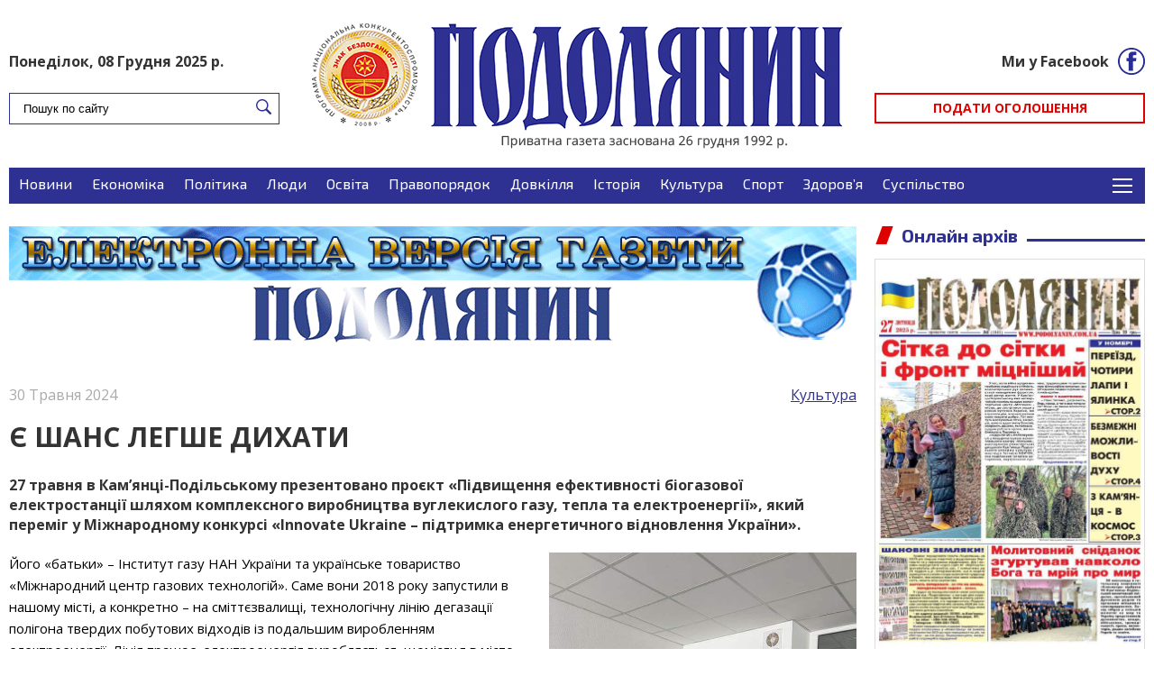

--- FILE ---
content_type: text/html; charset=UTF-8
request_url: https://podolyanin.com.ua/culture/70547/
body_size: 13484
content:
<!DOCTYPE html>
<html lang="uk">
<head>
<!-- Global site tag (gtag.js) - Google Analytics -->
<script async src="https://www.googletagmanager.com/gtag/js?id=UA-46082038-1"></script>
<script>
  window.dataLayer = window.dataLayer || [];
  function gtag(){dataLayer.push(arguments);}
  gtag('js', new Date());

  gtag('config', 'UA-46082038-1');
</script>

	<meta charset="UTF-8">
	<meta http-equiv="X-UA-Compatible" content="IE=edge">

	<meta name="viewport" content="width=device-width, initial-scale=1">
	<link rel="alternate" type="application/rdf+xml" title="RDF mapping" href="https://podolyanin.com.ua/feed/rdf/">
	<link rel="alternate" type="application/rss+xml" title="RSS" href="https://podolyanin.com.ua/feed/rss/">
	<link rel="alternate" type="application/rss+xml" title="Comments RSS" href="https://podolyanin.com.ua/comments/feed/">
	<link rel="pingback" href="https://podolyanin.com.ua/xmlrpc.php" />
	
	<!--[if lt IE 9]>
	<script src="//html5shiv.googlecode.com/svn/trunk/html5.js"></script>
	<![endif]-->
	<meta name='robots' content='index, follow, max-image-preview:large, max-snippet:-1, max-video-preview:-1' />
<script type="text/javascript" id="wpp-js" src="https://podolyanin.com.ua/wp-content/plugins/wordpress-popular-posts/assets/js/wpp.min.js" data-sampling="0" data-sampling-rate="100" data-api-url="https://podolyanin.com.ua/wp-json/wordpress-popular-posts" data-post-id="70547" data-token="a207bc50a5" data-lang="0" data-debug="0"></script>

	<!-- This site is optimized with the Yoast SEO plugin v23.5 - https://yoast.com/wordpress/plugins/seo/ -->
	<title>Є ШАНС ЛЕГШЕ ДИХАТИ | Газета &quot;Подолянин&quot;</title>
	<link rel="canonical" href="https://podolyanin.com.ua/culture/70547/" />
	<meta property="og:locale" content="uk_UA" />
	<meta property="og:type" content="article" />
	<meta property="og:title" content="Є ШАНС ЛЕГШЕ ДИХАТИ | Газета &quot;Подолянин&quot;" />
	<meta property="og:description" content="27 травня в Кам’янці-Подільському презентовано проєкт «Підвищення ефективності біогазової електростанції шляхом комплексного виробництва вуглекислого газу, тепла та елект­роенергії», який переміг у Міжнародному конкурсі «Innovate Ukraine - підтримка енергетичного відновлення України»." />
	<meta property="og:url" content="https://podolyanin.com.ua/culture/70547/" />
	<meta property="og:site_name" content="Газета &quot;Подолянин&quot;" />
	<meta property="article:published_time" content="2024-05-30T09:50:49+00:00" />
	<meta property="article:modified_time" content="2024-06-03T10:29:09+00:00" />
	<meta property="og:image" content="https://podolyanin.com.ua/wp-content/uploads/2024/05/gaz.jpg" />
	<meta property="og:image:width" content="655" />
	<meta property="og:image:height" content="874" />
	<meta property="og:image:type" content="image/jpeg" />
	<meta name="author" content="Ольга МІРКОТАН" />
	<meta name="twitter:card" content="summary_large_image" />
	<meta name="twitter:label1" content="Написано" />
	<meta name="twitter:data1" content="Ольга МІРКОТАН" />
	<meta name="twitter:label2" content="Прибл. час читання" />
	<meta name="twitter:data2" content="4 хвилини" />
	<meta name="twitter:label3" content="Written by" />
	<meta name="twitter:data3" content="Ольга МІРКОТАН" />
	<script type="application/ld+json" class="yoast-schema-graph">{"@context":"https://schema.org","@graph":[{"@type":"WebPage","@id":"https://podolyanin.com.ua/culture/70547/","url":"https://podolyanin.com.ua/culture/70547/","name":"Є ШАНС ЛЕГШЕ ДИХАТИ | Газета &quot;Подолянин&quot;","isPartOf":{"@id":"https://podolyanin.com.ua/#website"},"primaryImageOfPage":{"@id":"https://podolyanin.com.ua/culture/70547/#primaryimage"},"image":{"@id":"https://podolyanin.com.ua/culture/70547/#primaryimage"},"thumbnailUrl":"https://podolyanin.com.ua/wp-content/uploads/2024/05/gaz.jpg","datePublished":"2024-05-30T09:50:49+00:00","dateModified":"2024-06-03T10:29:09+00:00","author":{"@id":"https://podolyanin.com.ua/#/schema/person/d358313d6750c74ac5a964bf915b15ca"},"breadcrumb":{"@id":"https://podolyanin.com.ua/culture/70547/#breadcrumb"},"inLanguage":"uk","potentialAction":[{"@type":"ReadAction","target":["https://podolyanin.com.ua/culture/70547/"]}]},{"@type":"ImageObject","inLanguage":"uk","@id":"https://podolyanin.com.ua/culture/70547/#primaryimage","url":"https://podolyanin.com.ua/wp-content/uploads/2024/05/gaz.jpg","contentUrl":"https://podolyanin.com.ua/wp-content/uploads/2024/05/gaz.jpg","width":655,"height":874,"caption":"Геннадій Жук, Дмитро Коміссаренко, Михайло Посітко, Олександр Шемчук"},{"@type":"BreadcrumbList","@id":"https://podolyanin.com.ua/culture/70547/#breadcrumb","itemListElement":[{"@type":"ListItem","position":1,"name":"Home","item":"https://podolyanin.com.ua/"},{"@type":"ListItem","position":2,"name":"Є ШАНС ЛЕГШЕ ДИХАТИ"}]},{"@type":"WebSite","@id":"https://podolyanin.com.ua/#website","url":"https://podolyanin.com.ua/","name":"Газета &quot;Подолянин&quot;","description":"","potentialAction":[{"@type":"SearchAction","target":{"@type":"EntryPoint","urlTemplate":"https://podolyanin.com.ua/?s={search_term_string}"},"query-input":{"@type":"PropertyValueSpecification","valueRequired":true,"valueName":"search_term_string"}}],"inLanguage":"uk"},{"@type":"Person","@id":"https://podolyanin.com.ua/#/schema/person/d358313d6750c74ac5a964bf915b15ca","name":"Ольга МІРКОТАН","image":{"@type":"ImageObject","inLanguage":"uk","@id":"https://podolyanin.com.ua/#/schema/person/image/e3460df2e9d4de6c435c13cbbacf0b34","url":"https://secure.gravatar.com/avatar/46af66d5ae20aeaed78e81fb7dd52adb?s=96&d=mm&r=g","contentUrl":"https://secure.gravatar.com/avatar/46af66d5ae20aeaed78e81fb7dd52adb?s=96&d=mm&r=g","caption":"Ольга МІРКОТАН"},"description":"заступник головного редактора, редактор вiддiлу соцiально-економiчного життя Кам’янця-Подiльського","url":"https://podolyanin.com.ua/author/olga-mirkotan/"}]}</script>
	<!-- / Yoast SEO plugin. -->


<link rel="alternate" type="application/rss+xml" title="Газета &quot;Подолянин&quot; &raquo; Є ШАНС ЛЕГШЕ ДИХАТИ Канал коментарів" href="https://podolyanin.com.ua/culture/70547/feed/" />
<script type="text/javascript">
/* <![CDATA[ */
window._wpemojiSettings = {"baseUrl":"https:\/\/s.w.org\/images\/core\/emoji\/15.0.3\/72x72\/","ext":".png","svgUrl":"https:\/\/s.w.org\/images\/core\/emoji\/15.0.3\/svg\/","svgExt":".svg","source":{"concatemoji":"https:\/\/podolyanin.com.ua\/wp-includes\/js\/wp-emoji-release.min.js?ver=6.5.5"}};
/*! This file is auto-generated */
!function(i,n){var o,s,e;function c(e){try{var t={supportTests:e,timestamp:(new Date).valueOf()};sessionStorage.setItem(o,JSON.stringify(t))}catch(e){}}function p(e,t,n){e.clearRect(0,0,e.canvas.width,e.canvas.height),e.fillText(t,0,0);var t=new Uint32Array(e.getImageData(0,0,e.canvas.width,e.canvas.height).data),r=(e.clearRect(0,0,e.canvas.width,e.canvas.height),e.fillText(n,0,0),new Uint32Array(e.getImageData(0,0,e.canvas.width,e.canvas.height).data));return t.every(function(e,t){return e===r[t]})}function u(e,t,n){switch(t){case"flag":return n(e,"\ud83c\udff3\ufe0f\u200d\u26a7\ufe0f","\ud83c\udff3\ufe0f\u200b\u26a7\ufe0f")?!1:!n(e,"\ud83c\uddfa\ud83c\uddf3","\ud83c\uddfa\u200b\ud83c\uddf3")&&!n(e,"\ud83c\udff4\udb40\udc67\udb40\udc62\udb40\udc65\udb40\udc6e\udb40\udc67\udb40\udc7f","\ud83c\udff4\u200b\udb40\udc67\u200b\udb40\udc62\u200b\udb40\udc65\u200b\udb40\udc6e\u200b\udb40\udc67\u200b\udb40\udc7f");case"emoji":return!n(e,"\ud83d\udc26\u200d\u2b1b","\ud83d\udc26\u200b\u2b1b")}return!1}function f(e,t,n){var r="undefined"!=typeof WorkerGlobalScope&&self instanceof WorkerGlobalScope?new OffscreenCanvas(300,150):i.createElement("canvas"),a=r.getContext("2d",{willReadFrequently:!0}),o=(a.textBaseline="top",a.font="600 32px Arial",{});return e.forEach(function(e){o[e]=t(a,e,n)}),o}function t(e){var t=i.createElement("script");t.src=e,t.defer=!0,i.head.appendChild(t)}"undefined"!=typeof Promise&&(o="wpEmojiSettingsSupports",s=["flag","emoji"],n.supports={everything:!0,everythingExceptFlag:!0},e=new Promise(function(e){i.addEventListener("DOMContentLoaded",e,{once:!0})}),new Promise(function(t){var n=function(){try{var e=JSON.parse(sessionStorage.getItem(o));if("object"==typeof e&&"number"==typeof e.timestamp&&(new Date).valueOf()<e.timestamp+604800&&"object"==typeof e.supportTests)return e.supportTests}catch(e){}return null}();if(!n){if("undefined"!=typeof Worker&&"undefined"!=typeof OffscreenCanvas&&"undefined"!=typeof URL&&URL.createObjectURL&&"undefined"!=typeof Blob)try{var e="postMessage("+f.toString()+"("+[JSON.stringify(s),u.toString(),p.toString()].join(",")+"));",r=new Blob([e],{type:"text/javascript"}),a=new Worker(URL.createObjectURL(r),{name:"wpTestEmojiSupports"});return void(a.onmessage=function(e){c(n=e.data),a.terminate(),t(n)})}catch(e){}c(n=f(s,u,p))}t(n)}).then(function(e){for(var t in e)n.supports[t]=e[t],n.supports.everything=n.supports.everything&&n.supports[t],"flag"!==t&&(n.supports.everythingExceptFlag=n.supports.everythingExceptFlag&&n.supports[t]);n.supports.everythingExceptFlag=n.supports.everythingExceptFlag&&!n.supports.flag,n.DOMReady=!1,n.readyCallback=function(){n.DOMReady=!0}}).then(function(){return e}).then(function(){var e;n.supports.everything||(n.readyCallback(),(e=n.source||{}).concatemoji?t(e.concatemoji):e.wpemoji&&e.twemoji&&(t(e.twemoji),t(e.wpemoji)))}))}((window,document),window._wpemojiSettings);
/* ]]> */
</script>
<style id='wp-emoji-styles-inline-css' type='text/css'>

	img.wp-smiley, img.emoji {
		display: inline !important;
		border: none !important;
		box-shadow: none !important;
		height: 1em !important;
		width: 1em !important;
		margin: 0 0.07em !important;
		vertical-align: -0.1em !important;
		background: none !important;
		padding: 0 !important;
	}
</style>
<link rel='stylesheet' id='wp-block-library-css' href='https://podolyanin.com.ua/wp-includes/css/dist/block-library/style.min.css?ver=6.5.5' type='text/css' media='all' />
<style id='classic-theme-styles-inline-css' type='text/css'>
/*! This file is auto-generated */
.wp-block-button__link{color:#fff;background-color:#32373c;border-radius:9999px;box-shadow:none;text-decoration:none;padding:calc(.667em + 2px) calc(1.333em + 2px);font-size:1.125em}.wp-block-file__button{background:#32373c;color:#fff;text-decoration:none}
</style>
<style id='global-styles-inline-css' type='text/css'>
body{--wp--preset--color--black: #000000;--wp--preset--color--cyan-bluish-gray: #abb8c3;--wp--preset--color--white: #ffffff;--wp--preset--color--pale-pink: #f78da7;--wp--preset--color--vivid-red: #cf2e2e;--wp--preset--color--luminous-vivid-orange: #ff6900;--wp--preset--color--luminous-vivid-amber: #fcb900;--wp--preset--color--light-green-cyan: #7bdcb5;--wp--preset--color--vivid-green-cyan: #00d084;--wp--preset--color--pale-cyan-blue: #8ed1fc;--wp--preset--color--vivid-cyan-blue: #0693e3;--wp--preset--color--vivid-purple: #9b51e0;--wp--preset--gradient--vivid-cyan-blue-to-vivid-purple: linear-gradient(135deg,rgba(6,147,227,1) 0%,rgb(155,81,224) 100%);--wp--preset--gradient--light-green-cyan-to-vivid-green-cyan: linear-gradient(135deg,rgb(122,220,180) 0%,rgb(0,208,130) 100%);--wp--preset--gradient--luminous-vivid-amber-to-luminous-vivid-orange: linear-gradient(135deg,rgba(252,185,0,1) 0%,rgba(255,105,0,1) 100%);--wp--preset--gradient--luminous-vivid-orange-to-vivid-red: linear-gradient(135deg,rgba(255,105,0,1) 0%,rgb(207,46,46) 100%);--wp--preset--gradient--very-light-gray-to-cyan-bluish-gray: linear-gradient(135deg,rgb(238,238,238) 0%,rgb(169,184,195) 100%);--wp--preset--gradient--cool-to-warm-spectrum: linear-gradient(135deg,rgb(74,234,220) 0%,rgb(151,120,209) 20%,rgb(207,42,186) 40%,rgb(238,44,130) 60%,rgb(251,105,98) 80%,rgb(254,248,76) 100%);--wp--preset--gradient--blush-light-purple: linear-gradient(135deg,rgb(255,206,236) 0%,rgb(152,150,240) 100%);--wp--preset--gradient--blush-bordeaux: linear-gradient(135deg,rgb(254,205,165) 0%,rgb(254,45,45) 50%,rgb(107,0,62) 100%);--wp--preset--gradient--luminous-dusk: linear-gradient(135deg,rgb(255,203,112) 0%,rgb(199,81,192) 50%,rgb(65,88,208) 100%);--wp--preset--gradient--pale-ocean: linear-gradient(135deg,rgb(255,245,203) 0%,rgb(182,227,212) 50%,rgb(51,167,181) 100%);--wp--preset--gradient--electric-grass: linear-gradient(135deg,rgb(202,248,128) 0%,rgb(113,206,126) 100%);--wp--preset--gradient--midnight: linear-gradient(135deg,rgb(2,3,129) 0%,rgb(40,116,252) 100%);--wp--preset--font-size--small: 13px;--wp--preset--font-size--medium: 20px;--wp--preset--font-size--large: 36px;--wp--preset--font-size--x-large: 42px;--wp--preset--spacing--20: 0.44rem;--wp--preset--spacing--30: 0.67rem;--wp--preset--spacing--40: 1rem;--wp--preset--spacing--50: 1.5rem;--wp--preset--spacing--60: 2.25rem;--wp--preset--spacing--70: 3.38rem;--wp--preset--spacing--80: 5.06rem;--wp--preset--shadow--natural: 6px 6px 9px rgba(0, 0, 0, 0.2);--wp--preset--shadow--deep: 12px 12px 50px rgba(0, 0, 0, 0.4);--wp--preset--shadow--sharp: 6px 6px 0px rgba(0, 0, 0, 0.2);--wp--preset--shadow--outlined: 6px 6px 0px -3px rgba(255, 255, 255, 1), 6px 6px rgba(0, 0, 0, 1);--wp--preset--shadow--crisp: 6px 6px 0px rgba(0, 0, 0, 1);}:where(.is-layout-flex){gap: 0.5em;}:where(.is-layout-grid){gap: 0.5em;}body .is-layout-flex{display: flex;}body .is-layout-flex{flex-wrap: wrap;align-items: center;}body .is-layout-flex > *{margin: 0;}body .is-layout-grid{display: grid;}body .is-layout-grid > *{margin: 0;}:where(.wp-block-columns.is-layout-flex){gap: 2em;}:where(.wp-block-columns.is-layout-grid){gap: 2em;}:where(.wp-block-post-template.is-layout-flex){gap: 1.25em;}:where(.wp-block-post-template.is-layout-grid){gap: 1.25em;}.has-black-color{color: var(--wp--preset--color--black) !important;}.has-cyan-bluish-gray-color{color: var(--wp--preset--color--cyan-bluish-gray) !important;}.has-white-color{color: var(--wp--preset--color--white) !important;}.has-pale-pink-color{color: var(--wp--preset--color--pale-pink) !important;}.has-vivid-red-color{color: var(--wp--preset--color--vivid-red) !important;}.has-luminous-vivid-orange-color{color: var(--wp--preset--color--luminous-vivid-orange) !important;}.has-luminous-vivid-amber-color{color: var(--wp--preset--color--luminous-vivid-amber) !important;}.has-light-green-cyan-color{color: var(--wp--preset--color--light-green-cyan) !important;}.has-vivid-green-cyan-color{color: var(--wp--preset--color--vivid-green-cyan) !important;}.has-pale-cyan-blue-color{color: var(--wp--preset--color--pale-cyan-blue) !important;}.has-vivid-cyan-blue-color{color: var(--wp--preset--color--vivid-cyan-blue) !important;}.has-vivid-purple-color{color: var(--wp--preset--color--vivid-purple) !important;}.has-black-background-color{background-color: var(--wp--preset--color--black) !important;}.has-cyan-bluish-gray-background-color{background-color: var(--wp--preset--color--cyan-bluish-gray) !important;}.has-white-background-color{background-color: var(--wp--preset--color--white) !important;}.has-pale-pink-background-color{background-color: var(--wp--preset--color--pale-pink) !important;}.has-vivid-red-background-color{background-color: var(--wp--preset--color--vivid-red) !important;}.has-luminous-vivid-orange-background-color{background-color: var(--wp--preset--color--luminous-vivid-orange) !important;}.has-luminous-vivid-amber-background-color{background-color: var(--wp--preset--color--luminous-vivid-amber) !important;}.has-light-green-cyan-background-color{background-color: var(--wp--preset--color--light-green-cyan) !important;}.has-vivid-green-cyan-background-color{background-color: var(--wp--preset--color--vivid-green-cyan) !important;}.has-pale-cyan-blue-background-color{background-color: var(--wp--preset--color--pale-cyan-blue) !important;}.has-vivid-cyan-blue-background-color{background-color: var(--wp--preset--color--vivid-cyan-blue) !important;}.has-vivid-purple-background-color{background-color: var(--wp--preset--color--vivid-purple) !important;}.has-black-border-color{border-color: var(--wp--preset--color--black) !important;}.has-cyan-bluish-gray-border-color{border-color: var(--wp--preset--color--cyan-bluish-gray) !important;}.has-white-border-color{border-color: var(--wp--preset--color--white) !important;}.has-pale-pink-border-color{border-color: var(--wp--preset--color--pale-pink) !important;}.has-vivid-red-border-color{border-color: var(--wp--preset--color--vivid-red) !important;}.has-luminous-vivid-orange-border-color{border-color: var(--wp--preset--color--luminous-vivid-orange) !important;}.has-luminous-vivid-amber-border-color{border-color: var(--wp--preset--color--luminous-vivid-amber) !important;}.has-light-green-cyan-border-color{border-color: var(--wp--preset--color--light-green-cyan) !important;}.has-vivid-green-cyan-border-color{border-color: var(--wp--preset--color--vivid-green-cyan) !important;}.has-pale-cyan-blue-border-color{border-color: var(--wp--preset--color--pale-cyan-blue) !important;}.has-vivid-cyan-blue-border-color{border-color: var(--wp--preset--color--vivid-cyan-blue) !important;}.has-vivid-purple-border-color{border-color: var(--wp--preset--color--vivid-purple) !important;}.has-vivid-cyan-blue-to-vivid-purple-gradient-background{background: var(--wp--preset--gradient--vivid-cyan-blue-to-vivid-purple) !important;}.has-light-green-cyan-to-vivid-green-cyan-gradient-background{background: var(--wp--preset--gradient--light-green-cyan-to-vivid-green-cyan) !important;}.has-luminous-vivid-amber-to-luminous-vivid-orange-gradient-background{background: var(--wp--preset--gradient--luminous-vivid-amber-to-luminous-vivid-orange) !important;}.has-luminous-vivid-orange-to-vivid-red-gradient-background{background: var(--wp--preset--gradient--luminous-vivid-orange-to-vivid-red) !important;}.has-very-light-gray-to-cyan-bluish-gray-gradient-background{background: var(--wp--preset--gradient--very-light-gray-to-cyan-bluish-gray) !important;}.has-cool-to-warm-spectrum-gradient-background{background: var(--wp--preset--gradient--cool-to-warm-spectrum) !important;}.has-blush-light-purple-gradient-background{background: var(--wp--preset--gradient--blush-light-purple) !important;}.has-blush-bordeaux-gradient-background{background: var(--wp--preset--gradient--blush-bordeaux) !important;}.has-luminous-dusk-gradient-background{background: var(--wp--preset--gradient--luminous-dusk) !important;}.has-pale-ocean-gradient-background{background: var(--wp--preset--gradient--pale-ocean) !important;}.has-electric-grass-gradient-background{background: var(--wp--preset--gradient--electric-grass) !important;}.has-midnight-gradient-background{background: var(--wp--preset--gradient--midnight) !important;}.has-small-font-size{font-size: var(--wp--preset--font-size--small) !important;}.has-medium-font-size{font-size: var(--wp--preset--font-size--medium) !important;}.has-large-font-size{font-size: var(--wp--preset--font-size--large) !important;}.has-x-large-font-size{font-size: var(--wp--preset--font-size--x-large) !important;}
.wp-block-navigation a:where(:not(.wp-element-button)){color: inherit;}
:where(.wp-block-post-template.is-layout-flex){gap: 1.25em;}:where(.wp-block-post-template.is-layout-grid){gap: 1.25em;}
:where(.wp-block-columns.is-layout-flex){gap: 2em;}:where(.wp-block-columns.is-layout-grid){gap: 2em;}
.wp-block-pullquote{font-size: 1.5em;line-height: 1.6;}
</style>
<link rel='stylesheet' id='wordpress-popular-posts-css-css' href='https://podolyanin.com.ua/wp-content/plugins/wordpress-popular-posts/assets/css/wpp.css?ver=7.0.1' type='text/css' media='all' />
<link rel='stylesheet' id='main-css' href='https://podolyanin.com.ua/wp-content/themes/podolyanin/style.css?ver=6.5.5' type='text/css' media='all' />
<link rel='stylesheet' id='fancybox-css' href='https://podolyanin.com.ua/wp-content/themes/podolyanin/css/vendor/jquery.fancybox.min.css?ver=6.5.5' type='text/css' media='all' />
<link rel='stylesheet' id='style-css' href='https://podolyanin.com.ua/wp-content/themes/podolyanin/css/style.css?ver=6.5.5' type='text/css' media='all' />
<link rel="https://api.w.org/" href="https://podolyanin.com.ua/wp-json/" /><link rel="alternate" type="application/json" href="https://podolyanin.com.ua/wp-json/wp/v2/posts/70547" /><link rel="EditURI" type="application/rsd+xml" title="RSD" href="https://podolyanin.com.ua/xmlrpc.php?rsd" />
<meta name="generator" content="WordPress 6.5.5" />
<link rel='shortlink' href='https://podolyanin.com.ua/?p=70547' />
<link rel="alternate" type="application/json+oembed" href="https://podolyanin.com.ua/wp-json/oembed/1.0/embed?url=https%3A%2F%2Fpodolyanin.com.ua%2Fculture%2F70547%2F" />
<link rel="alternate" type="text/xml+oembed" href="https://podolyanin.com.ua/wp-json/oembed/1.0/embed?url=https%3A%2F%2Fpodolyanin.com.ua%2Fculture%2F70547%2F&#038;format=xml" />
            <style id="wpp-loading-animation-styles">@-webkit-keyframes bgslide{from{background-position-x:0}to{background-position-x:-200%}}@keyframes bgslide{from{background-position-x:0}to{background-position-x:-200%}}.wpp-widget-block-placeholder,.wpp-shortcode-placeholder{margin:0 auto;width:60px;height:3px;background:#dd3737;background:linear-gradient(90deg,#dd3737 0%,#571313 10%,#dd3737 100%);background-size:200% auto;border-radius:3px;-webkit-animation:bgslide 1s infinite linear;animation:bgslide 1s infinite linear}</style>
            <!-- Analytics by WP Statistics v14.10.1 - https://wp-statistics.com/ -->
<link rel="icon" href="https://podolyanin.com.ua/wp-content/uploads/2022/09/cropped-ico-32x32.png" sizes="32x32" />
<link rel="icon" href="https://podolyanin.com.ua/wp-content/uploads/2022/09/cropped-ico-192x192.png" sizes="192x192" />
<link rel="apple-touch-icon" href="https://podolyanin.com.ua/wp-content/uploads/2022/09/cropped-ico-180x180.png" />
<meta name="msapplication-TileImage" content="https://podolyanin.com.ua/wp-content/uploads/2022/09/cropped-ico-270x270.png" />
		<style type="text/css" id="wp-custom-css">
			.info-blue {
	background: #e9fcfd4d;
    padding: 5px 7px;
    box-shadow: 0px 1px 6px;
		margin-bottom: 10px;
}

.left-img {
	float: left;
	margin: 7px 7px 7px 0;
}

.right-img {
	float: right;
	margin: 7px 7px 7px 0;
}

.ads {
  width: 300px;
	margin-bottom: 20px;
}

.zoom-ad {
	background: #2e3192;
	color: white;
	height: 30px;
	width: 100%;
	padding: 4px;
	text-align: center;
}

.zoom-ad:hover {
	font-weight: bold;
	transition: 1.1s;
}

a.count {
	color: white;
 	text-transform: uppercase;
}		</style>
		</head>

<body class="post-template-default single single-post postid-70547 single-format-standard">

<header class="header">
  <div class="container-fluid">
    <div class="row mb-3">
      <div class="col-md-3 d-none d-md-block">
        <div class="header__info">
          <div class="header__date">Понеділок, 08 Грудня 2025 р.</div>
          <div class="search">
            <form role="search" method="get" class="search search-form form-inline" action="https://podolyanin.com.ua/">
	<div class="form-group">
		<input type="search" class="form-control input-sm" id="search-field" placeholder="Пошук по сайту" value="" name="s">
	</div>
	<button type="submit">
	  <svg version="1.1" id="Layer_1" xmlns="http://www.w3.org/2000/svg"
		   xmlns:xlink="http://www.w3.org/1999/xlink" x="0px" y="0px"
		   viewBox="0 0 96 96" style="enable-background:new 0 0 96 96;" xml:space="preserve">
		<g id="XMLID_1_">
		  <path id="XMLID_5_" class="st0" d="M79.2,73.1L62.7,56.5c3-4.2,4.8-9.4,4.8-15c0-14.4-11.7-26-26-26s-26,11.7-26,26s11.7,26,26,26
			c5.6,0,10.8-1.8,15-4.8l16.6,16.5c0.8,0.9,2,1.3,3,1.3s2.3-0.4,3-1.3C80.9,77.5,80.9,74.8,79.2,73.1L79.2,73.1z M41.5,61.9
			c-11.2,0-20.4-9.1-20.4-20.4s9.1-20.4,20.4-20.4s20.4,9.1,20.4,20.4S52.7,61.9,41.5,61.9z"/>
		</g>
	  </svg>
	</button>
</form>          </div>
        </div>
      </div>
      <div class="col-md-6">
        <div class="header__logo">
          <a href="/">
            <img src="https://podolyanin.com.ua/wp-content/themes/podolyanin/images/logo.png" alt="">
          </a>
        </div>
      </div>
      <div class="col-md-3 d-none d-md-block">
        <div class="header__info">
          <a href="https://www.facebook.com/podolyanincomua/" target="_blank" class="social-link">Ми у Facebook</a>
          <a href="/ogo/" class="btn btn-border-red">Подати оголошення</a>
        </div>
      </div>
    </div>
    <div class="main-nav-wrapper">
      <div class="main-nav-inner">
      <!--  <div class="search mobile">
          <input type="text" placeholder="Пошук по сайту">
        </div>
        <div class="icon-search-mob"></div> -->

        		<nav class="main-nav"><ul id="top-nav-ul" class="nav navbar-nav menu"><li id="menu-item-37068" class="menu-item menu-item-type-taxonomy menu-item-object-category menu-item-has-children menu-item-37068"><a href="https://podolyanin.com.ua/category/news/">Новини</a>
<ul class="sub-menu">
	<li id="menu-item-37070" class="menu-item menu-item-type-taxonomy menu-item-object-category menu-item-37070"><a href="https://podolyanin.com.ua/category/news/misto/">Місто</a></li>
	<li id="menu-item-37071" class="menu-item menu-item-type-taxonomy menu-item-object-category menu-item-37071"><a href="https://podolyanin.com.ua/category/news/rayon/">Район</a></li>
	<li id="menu-item-37069" class="menu-item menu-item-type-taxonomy menu-item-object-category menu-item-37069"><a href="https://podolyanin.com.ua/category/news/dovidoma/">До відома громадян</a></li>
</ul>
</li>
<li id="menu-item-492" class="menu-item menu-item-type-taxonomy menu-item-object-category menu-item-492"><a href="https://podolyanin.com.ua/category/ekonomika/">Економіка</a></li>
<li id="menu-item-1047" class="menu-item menu-item-type-taxonomy menu-item-object-category menu-item-1047"><a href="https://podolyanin.com.ua/category/politics/">Політика</a></li>
<li id="menu-item-495" class="menu-item menu-item-type-taxonomy menu-item-object-category menu-item-has-children menu-item-495"><a href="https://podolyanin.com.ua/category/celebrities/">Люди</a>
<ul class="sub-menu">
	<li id="menu-item-1006" class="menu-item menu-item-type-taxonomy menu-item-object-category menu-item-1006"><a href="https://podolyanin.com.ua/category/celebrities/vitalii-babliak/">Віталій Бабляк</a></li>
	<li id="menu-item-493" class="menu-item menu-item-type-taxonomy menu-item-object-category menu-item-493"><a href="https://podolyanin.com.ua/category/celebrities/kadry/">Кадри</a></li>
	<li id="menu-item-494" class="menu-item menu-item-type-taxonomy menu-item-object-category menu-item-494"><a href="https://podolyanin.com.ua/category/celebrities/sprava/">Людина та її справа</a></li>
</ul>
</li>
<li id="menu-item-979" class="menu-item menu-item-type-taxonomy menu-item-object-category menu-item-has-children menu-item-979"><a href="https://podolyanin.com.ua/category/education/">Освіта</a>
<ul class="sub-menu">
	<li id="menu-item-981" class="menu-item menu-item-type-taxonomy menu-item-object-category menu-item-981"><a href="https://podolyanin.com.ua/category/pravoporiadok/dtp/">ДТП</a></li>
	<li id="menu-item-982" class="menu-item menu-item-type-taxonomy menu-item-object-category menu-item-982"><a href="https://podolyanin.com.ua/category/pravoporiadok/kryminal/">Кримінал</a></li>
	<li id="menu-item-983" class="menu-item menu-item-type-taxonomy menu-item-object-category menu-item-983"><a href="https://podolyanin.com.ua/category/pravoporiadok/rizne/">Різне</a></li>
</ul>
</li>
<li id="menu-item-980" class="menu-item menu-item-type-taxonomy menu-item-object-category menu-item-980"><a href="https://podolyanin.com.ua/category/pravoporiadok/">Правопорядок</a></li>
<li id="menu-item-35391" class="menu-item menu-item-type-taxonomy menu-item-object-category menu-item-35391"><a href="https://podolyanin.com.ua/category/environment/">Довкілля</a></li>
<li id="menu-item-984" class="menu-item menu-item-type-taxonomy menu-item-object-category menu-item-984"><a href="https://podolyanin.com.ua/category/history/">Історія</a></li>
<li id="menu-item-985" class="menu-item menu-item-type-taxonomy menu-item-object-category current-post-ancestor current-menu-parent current-post-parent menu-item-has-children menu-item-985"><a href="https://podolyanin.com.ua/category/culture/">Культура</a>
<ul class="sub-menu">
	<li id="menu-item-986" class="menu-item menu-item-type-taxonomy menu-item-object-category menu-item-986"><a href="https://podolyanin.com.ua/category/culture/vystavky/">Виставки</a></li>
	<li id="menu-item-987" class="menu-item menu-item-type-taxonomy menu-item-object-category menu-item-987"><a href="https://podolyanin.com.ua/category/culture/kino/">Кіно</a></li>
	<li id="menu-item-988" class="menu-item menu-item-type-taxonomy menu-item-object-category menu-item-988"><a href="https://podolyanin.com.ua/category/culture/literatura/">Література</a></li>
	<li id="menu-item-989" class="menu-item menu-item-type-taxonomy menu-item-object-category menu-item-989"><a href="https://podolyanin.com.ua/category/culture/muzyka/">Музика</a></li>
	<li id="menu-item-990" class="menu-item menu-item-type-taxonomy menu-item-object-category menu-item-990"><a href="https://podolyanin.com.ua/category/culture/tantsi/">Танці</a></li>
	<li id="menu-item-991" class="menu-item menu-item-type-taxonomy menu-item-object-category menu-item-991"><a href="https://podolyanin.com.ua/category/culture/teatr/">Театр</a></li>
</ul>
</li>
<li id="menu-item-993" class="menu-item menu-item-type-taxonomy menu-item-object-category menu-item-993"><a href="https://podolyanin.com.ua/category/sport/">Спорт</a></li>
<li id="menu-item-992" class="menu-item menu-item-type-taxonomy menu-item-object-category menu-item-992"><a href="https://podolyanin.com.ua/category/health/">Здоров’я</a></li>
<li id="menu-item-995" class="menu-item menu-item-type-taxonomy menu-item-object-category menu-item-995"><a href="https://podolyanin.com.ua/category/suspilstvo/">Суспільство</a></li>
<li id="menu-item-35392" class="menu-item menu-item-type-taxonomy menu-item-object-category menu-item-35392"><a href="https://podolyanin.com.ua/category/feedback/">Запитуєте-відповідаємо</a></li>
<li id="menu-item-72794" class="menu-item menu-item-type-taxonomy menu-item-object-category menu-item-72794"><a href="https://podolyanin.com.ua/category/porady/">Поради</a></li>
</ul></nav>
        <form role="search" method="get" class="search search-form form-inline" action="https://podolyanin.com.ua/">
	<div class="form-group">
		<input type="search" class="form-control input-sm" id="search-field" placeholder="Пошук по сайту" value="" name="s">
	</div>
	<button type="submit">
	  <svg version="1.1" id="Layer_1" xmlns="http://www.w3.org/2000/svg"
		   xmlns:xlink="http://www.w3.org/1999/xlink" x="0px" y="0px"
		   viewBox="0 0 96 96" style="enable-background:new 0 0 96 96;" xml:space="preserve">
		<g id="XMLID_1_">
		  <path id="XMLID_5_" class="st0" d="M79.2,73.1L62.7,56.5c3-4.2,4.8-9.4,4.8-15c0-14.4-11.7-26-26-26s-26,11.7-26,26s11.7,26,26,26
			c5.6,0,10.8-1.8,15-4.8l16.6,16.5c0.8,0.9,2,1.3,3,1.3s2.3-0.4,3-1.3C80.9,77.5,80.9,74.8,79.2,73.1L79.2,73.1z M41.5,61.9
			c-11.2,0-20.4-9.1-20.4-20.4s9.1-20.4,20.4-20.4s20.4,9.1,20.4,20.4S52.7,61.9,41.5,61.9z"/>
		</g>
	  </svg>
	</button>
</form>
        <div id="nav-icon3">
          <span></span>
          <span></span>
          <span></span>
          <span></span>
        </div>
      </div>
	  <a href="/ogo/" class="btn btn-border-white">Подати оголошення</a>

    </div>
  </div>
</header>


<main class="main">
	<section class="content">
		<div class="container">
			<div class="row">
	
				<div class="col-md-8 col-xl-9">
			
			 						
																	<div class="adv_item mb-5">
															<a href="https://podolyanin.com.ua/contacts/" target="_blank">
															<img src="https://podolyanin.com.ua/wp-content/uploads/2023/11/perdplat2021.gif">
															</a>
													</div>
																<article class="single-content">
							<div class="single-info">
								<div class="single-info__item">
									30 Травня 2024								</div>

								<div class="single-info__item">
									<a href="https://podolyanin.com.ua/category/culture/" rel="category tag">Культура</a>								</div>
							</div>
								
							<h1>Є ШАНС ЛЕГШЕ ДИХАТИ</h1>

							<p><strong>27 травня в Кам’янці-Подільському презентовано проєкт «Підвищення ефективності біогазової електростанції шляхом комплексного виробництва вуглекислого газу, тепла та елект­роенергії», який переміг у Міжнародному конкурсі «Innovate Ukraine &#8211; підтримка енергетичного відновлення України».</strong></p>
<p><span style="color: #333333;"><img fetchpriority="high" decoding="async" class="alignright wp-image-70549" src="https://podolyanin.com.ua/wp-content/uploads/2024/05/gaz.jpg" alt="Геннадій Жук, Дмитро Коміссаренко, Михайло Посітко, Олександр Шемчук" width="341" height="423" /></span><span style="color: #000000;">Його «батьки» &#8211; Інститут газу НАН України та українське товариство «Міжнародний центр газових технологій». Саме вони 2018 року запустили в нашому місті, а конкретно &#8211; на сміттєзвалищі, технологічну лінію дегазації полігона твердих побутових відходів із подальшим ви­робленням електроенергії. Лінія працює, електроенергія вироб­ляється, щомісяця в місто надходять по 100 тис. грн. </span><br />
<span style="color: #000000;">Нині ж команда ввійшла до програми підтримки України Великобританією, в рамках якої британці опікуватимуться 13 інноваційними проєктами зеленої енергетики в Україні із загальним розміром інвестицій 16 млн фунтів, спрямованих у інновації, які сприятимуть відновленню та майбутній стабільності української енергетики. А що як не стабільність нам потрібна насам­перед, коли ворог цілеспрямовано не припиняє руйнувати нашу енергетичну систему. І наслідки цього відчуває кожний. </span><br />
<span style="color: #000000;">Конкретно в Кам’янці-Подільському новий проєкт, розрахований на два роки, реалізуватиметься у співпраці з британсь­кою компанією «TIWAKIKI consul­ting limited».</span></p>
<p><strong>Що він передбачає, запитуємо в директора Інституту газу НАНУ, члена-кореспондента Національної академії Геннадія ЖУКА.</strong><br />
&#8211; Усі завдання попереднього проєкту виконані, дегазація відбувається в повному обсязі. Наше устаткування має потужність більше як 200 кВт, це близько 2 мільйонів кВт-годин на рік, &#8211; <strong>розповідає Геннадій Віліорович</strong>. &#8211; Електро­енергія надходить до мережі й якраз у ці важкі часи підтримує енергосистему.<br />
Тепер ми пропонуємо інноваційний підхід, який покращить роботу електростанції, за нашими оцінками, на 10 відсотків. Відбудеться це за рахунок вилучення СО2 зі звалищного газу, його очищення і збіль­шення концентрації метану, тобто горючої частини.<br />
У результаті буде збільшено об’єм електроенергії, що виробляється в електромережу, а також будуть створені додаткові комерційні продукти: вуглекислий газ і тепло, яке планується використовувати в тепличному господарстві. Важливим аспектом також є скорочення викидів парникових газів.<br />
Під час війни використання потенціалу біогазу та біометану стає ще важливішим. Через російське вторгнення енергетична інфра­структура України зазнала збитків. Втрати потужності в різних видах генерації сягнули від 30 до 90%. Водночас біогазові електростанції й далі постачають електроенергію місцевим споживачам, хоч і не багато, проте стабільно.</p>
<p><strong>За словами іншого спікера презентації &#8211; гендиректора «Між­народного центру газових технологій» Дмитра КОМІССАРЕНКА, ця ідея мала втілитися ще 2022 року. Проте зі зрозумілих причин цього не сталося.</strong></p>
<p>&#8211; Економіка &#8211; це не тільки те, що заробляється. Ми не даємо полігону горіти, адже вилучаємо газ. Ка­м’янчанам легше дихається, бо 50 т СО2 прибираються з атмосфери щомісяця. Його можна використовувати при пожежогасінні. Якщо зможемо отримати товарний СО2, то це &#8211; добрива.</p>
<p><strong>На запитання із залу, чи є проблеми у втіленні проєкту, Дмитро Анатолійович зазначив, що проблем немає, але є питання пролонгації договору оренди землі:</strong></p>
<p>&#8211; Я розумію депутатів, бо раніше ми не могли офіційно говорити про проєкт, але тепер можемо.</p>
<p><strong>У кулуарах висловився щодо цього питання учасник презентації, представник ГО «Культурно-просвітницький центр ім.Генріка Сінкевича», депутат нашої міськради 5 і 6 скликань Євген ОБОДОВСЬКИЙ:</strong></p>
<p>&#8211; Цивілізовані країни витрачають шалені кошти на вирішення екологічних проблем. Для України ця проблема не просто актуальна, вона кричуща. Вороги вбивають наших людей, знищують міста і села. Вони знищують нашу економіку і вбивають екологічну безпеку. Цей проєкт дає унікальну можливість нашому місту вирішити одну з екологічних проблем при тому, що міс­то не вкладатиме коштів, а ще й зароблятиме.<br />
Вважаю, що посадовці, які своєю діяльністю або бездіяльністю не підтримають цей проєкт, працюють проти нашої громади і проти її майбутнього.</p>
<p><strong>А ось питання щодо викорис­тання тепла для тепличних господарств зацікавило представників ПДУ, які завітали на презентацію. Також науковці університету радо запропонували позаштатному раднику голови Хмельницької ОВА, головному енергоменеджеру області Олександру ШЕМЧУКУ співпрацю в частині подолання кадрового дефіциту енергоменеджерів, адже виш готує таких фахівців.</strong><br />
<strong>На презентації також були присутні міський голова Михайло ПОСІТКО, його заступник Вадим МЕНДОГРАЛО, секретар міськради Ірина ШЕЛЕПНИЦЬКА, керівники комунальних підприємств, представники громадськості та журналісти.</strong></p>
							<div class="single-author author">
							<!--	<php  $author = get_the_author();

								if(!($author === 'admin')){?>
								<a href="< ?php echo get_author_posts_url(get_the_author_meta('ID')); ?>">
									< ?php echo $author; ?>
								</a>
								< ?}?> -->

																<a href="https://podolyanin.com.ua/author/olga-mirkotan/" title="Матеріали автора Ольга МІРКОТАН" class="author url fn" rel="author">Ольга МІРКОТАН</a>							</div>
						</article>
									
					</div>
				<div class="col-md-4 col-xl-3">
					<aside>
	<div id="media_image-5" class="widget widget_media_image"><div class="marker-line-title mb-3"><span class="widgettitle">Онлайн архів</span>
</div><a href="/archive/"><img width="600" height="883" src="https://podolyanin.com.ua/wp-content/uploads/2025/12/cmyk_01_48_2.25.jpg" class="image wp-image-77207  attachment-full size-full" alt="" style="max-width: 100%; height: auto;" decoding="async" loading="lazy" srcset="https://podolyanin.com.ua/wp-content/uploads/2025/12/cmyk_01_48_2.25.jpg 600w, https://podolyanin.com.ua/wp-content/uploads/2025/12/cmyk_01_48_2.25-272x400.jpg 272w" sizes="(max-width: 600px) 100vw, 600px" /></a></div>
<div id="block-12" class="widget widget_block"><div class="marker-line-title mb-3">
<span class="widgettitle">Реклама</span>
</div></div>
<div id="block-18" class="widget widget_block widget_media_image">
<figure class="wp-block-image size-full is-resized"><img loading="lazy" decoding="async" width="847" height="600" src="https://podolyanin.com.ua/wp-content/uploads/2025/11/2-bl-podolyanyn-zhurnalist.jpg" alt="" class="wp-image-77018" style="width:294px;height:auto" srcset="https://podolyanin.com.ua/wp-content/uploads/2025/11/2-bl-podolyanyn-zhurnalist.jpg 847w, https://podolyanin.com.ua/wp-content/uploads/2025/11/2-bl-podolyanyn-zhurnalist-400x283.jpg 400w, https://podolyanin.com.ua/wp-content/uploads/2025/11/2-bl-podolyanyn-zhurnalist-768x544.jpg 768w" sizes="(max-width: 847px) 100vw, 847px" /></figure>
</div>
<div id="block-5" class="widget widget_block widget_media_image">
<figure class="wp-block-image size-full is-resized"><img loading="lazy" decoding="async" width="840" height="600" src="https://podolyanin.com.ua/wp-content/uploads/2025/09/kupuyemo8.jpg" alt="" class="wp-image-76294" style="width:297px;height:auto" srcset="https://podolyanin.com.ua/wp-content/uploads/2025/09/kupuyemo8.jpg 840w, https://podolyanin.com.ua/wp-content/uploads/2025/09/kupuyemo8-400x286.jpg 400w, https://podolyanin.com.ua/wp-content/uploads/2025/09/kupuyemo8-768x549.jpg 768w" sizes="(max-width: 840px) 100vw, 840px" /></figure>
</div>

		 
		</aside>
				</div>
			</div>
		</div>
	</section>
</main>

<footer class="footer">
  <div class="container">
    <div class="row">
      <div class="col-lg-3">
        <div class="footer__logo mb-5">
				<a href="/">
          <img src="https://podolyanin.com.ua/wp-content/themes/podolyanin/images/logo-min.png" alt="Газета Подолянин">
				</a>
        </div>
      </div>
      <div class="col-lg-6">
	    		<nav class="nav footer__nav"><ul id="top-nav-ul" class="nav navbar-nav menu"><li id="menu-item-996" class="menu-item menu-item-type-taxonomy menu-item-object-category menu-item-996"><a href="https://podolyanin.com.ua/category/advertisement/">Реклама</a></li>
<li id="menu-item-997" class="menu-item menu-item-type-post_type menu-item-object-page menu-item-997"><a href="https://podolyanin.com.ua/adv/">Рекламодавцям</a></li>
<li id="menu-item-998" class="menu-item menu-item-type-post_type menu-item-object-page menu-item-998"><a href="https://podolyanin.com.ua/podolyanin/">Про нас</a></li>
<li id="menu-item-999" class="menu-item menu-item-type-post_type menu-item-object-page menu-item-999"><a href="https://podolyanin.com.ua/contacts/">Контакти</a></li>
</ul></nav>        <div class="footer__copy mb-3">
				Інформація та матеріали, представлені на сайті газети «ПОДОЛЯНИН», є інтелектуальною власністю газети «ПОДОЛЯНИН». Будь-яке копіювання, публікація, передрук інформації з газети «ПОДОЛЯНИН», у тому числі шляхом кешування, кадрування або з використанням аналогічних і будь-яких інших засобів, суворо забороняється без попередньої письмової згоди з боку редакції газети «ПОДОЛЯНИН».
        </div>
      </div>
      <div class="col-lg-3">
        <a href="#" class="social-link">Ми у Facebook</a>
      </div>
    </div>
  </div>
</footer>

<script type="text/javascript" src="//ajax.googleapis.com/ajax/libs/jquery/3.4.0/jquery.min.js?ver=6.5.5" id="jquery-js"></script>
<script type="text/javascript" src="https://podolyanin.com.ua/wp-content/themes/podolyanin/js/libs/slick.min.js?ver=6.5.5" id="slick-js"></script>
<script type="text/javascript" src="https://podolyanin.com.ua/wp-content/themes/podolyanin/js/libs/jquery.fancybox.min.js?ver=6.5.5" id="fancybox-js"></script>
<script type="text/javascript" src="https://podolyanin.com.ua/wp-content/themes/podolyanin/js/script.js?ver=6.5.5" id="main-js"></script>
		<script id="kama-click-counter">(function(){const params = {kcckey : 'kcccount',pidkey : 'kccpid',urlpatt : 'https://podolyanin.com.ua?download={download}&kccpid={in_post}&kcccount={url}',aclass : 'count',questSymbol : '__QUESTION__',ampSymbol : '__AMPERSAND__'};document.addEventListener( 'click', clickEventHandler );document.addEventListener( 'mousedown', clickEventHandler );document.addEventListener( 'contextmenu ', clickEventHandler );document.addEventListener( 'mouseover', hideUglyKccUrl );function hideUglyKccUrl( ev ){let a = ev.target;if( 'A' !== a.tagName || a.href.indexOf( params.kcckey ) === -1 ){return;}let realurl = a.href.match( new RegExp( params.kcckey +'=(.*)' ) )[1];if( realurl ){if( parseInt( realurl ) )realurl = '/#download'+ realurl;a.dataset.kccurl = a.href.replace( realurl, replaceUrlExtraSymbols(realurl) );a.href = realurl;}}function replaceUrlExtraSymbols( url ){return url.replace( /[?]/g, params.questSymbol ).replace( /[&]/g, params.ampSymbol );}function clickEventHandler( ev ){let a = ev.target;if( 'A' !== ev.target.tagName ){return;}if( a.dataset.kccurl ){a.href = a.dataset.kccurl;return;}let href = a.href;if( href.indexOf( params.kcckey ) !== -1 ){let url = href.match( new RegExp( params.kcckey +'=(.*)' ) )[1];if( url ){if( !! parseInt(url) ){url = '/#download'+ url;}a.href = url;a.dataset.kccurl = href.replace( url, replaceUrlExtraSymbols( url ) );}}else if( a.classList.contains( params.aclass ) ){let pid = a.dataset[ params.pidkey ] || '';let kccurl;kccurl = params.urlpatt.replace( '{in_post}', pid );kccurl = kccurl.replace( '{download}', ( a.dataset.kccdownload ? 1 : '' ) );kccurl = kccurl.replace( '{url}', replaceUrlExtraSymbols( href ) );a.dataset.kccurl = kccurl;}a.dataset.kccurl && ( a.href = a.dataset.kccurl );}})();</script>
		
</body>
</html>


--- FILE ---
content_type: text/css
request_url: https://podolyanin.com.ua/wp-content/themes/podolyanin/style.css?ver=6.5.5
body_size: 196
content:
/*   
Theme Name: Podolyanin
Theme URI: https://mixfon.com
Version: 1.0
Tags: css3, development, html5, bootstrap
Description: Podolyanin theme
Author: Mixfon
Author URI: https://mixfon.com
*/

.right-img {
    float: right;
    margin: 0 0 5px 5px; 
   }




--- FILE ---
content_type: text/css
request_url: https://podolyanin.com.ua/wp-content/themes/podolyanin/css/style.css?ver=6.5.5
body_size: 14257
content:
@charset "UTF-8";
@import url(https://fonts.googleapis.com/css?family=Raleway:400,100,200,300,500,600,700,800,900);
@import url("https://fonts.googleapis.com/css?family=Open+Sans:300,400,700,800&subset=cyrillic");
@import url("https://fonts.googleapis.com/css?family=Exo+2:400,700");
/* http://meyerweb.com/eric/tools/css/reset/
   v2.0 | 20110126
   License: none (public domain)
*/
/* line 6, ../scss/base/_reset.scss */
html, body, div, span, applet, object, iframe,
h1, h2, h3, h4, h5, h6, p, blockquote, pre,
a, abbr, acronym, address, big, cite, code,
del, dfn, em, img, ins, kbd, q, s, samp,
small, strike, strong, sub, sup, tt, var,
b, u, i, center,
dl, dt, dd, ol, ul, li,
fieldset, form, label, legend,
table, caption, tbody, tfoot, thead, tr, th, td,
article, aside, canvas, details, embed,
figure, figcaption, footer, header, hgroup,
menu, nav, output, ruby, section, summary,
time, mark, audio, video {
  margin: 0;
  padding: 0;
  border: 0;
  font-size: 100%;
  font: inherit;
  vertical-align: baseline;
}

/* HTML5 display-role reset for older browsers */
/* line 27, ../scss/base/_reset.scss */
article, aside, details, figcaption, figure,
footer, header, hgroup, menu, nav, section {
  display: block;
}

/* line 31, ../scss/base/_reset.scss */
body {
  line-height: 1;
}

/* line 34, ../scss/base/_reset.scss */
ol, ul {
  list-style: none;
}

/* line 37, ../scss/base/_reset.scss */
blockquote, q {
  quotes: none;
}

/* line 40, ../scss/base/_reset.scss */
blockquote:before, blockquote:after,
q:before, q:after {
  content: '';
  content: none;
}

/* line 45, ../scss/base/_reset.scss */
table {
  border-collapse: collapse;
  border-spacing: 0;
}

/* line 57, ../scss/base/_base.scss */
body {
  top: 0 !important;
  -webkit-font-smoothing: antialiased;
  -moz-osx-font-smoothing: grayscale;
  background: #fff !important;
  font-family: "Open Sans", Arial, Helvetica, sans-serif;
  color: #333;
  line-height: 1.25;
}
@media only screen and (max-width: 768px) {
  /* line 68, ../scss/base/_base.scss */
  body.mobile-nav {
    overflow: hidden;
  }
}

/* line 74, ../scss/base/_base.scss */
strong, b {
  font-weight: bold;
}

/* line 78, ../scss/base/_base.scss */
i, em {
  font-style: italic;
}

/* line 82, ../scss/base/_base.scss */
.no-padding {
  padding: 0 !important;
}

/* line 86, ../scss/base/_base.scss */
h1, h2, h3, h4, h5, h6 {
  color: #333;
}

/* line 90, ../scss/base/_base.scss */
h1 {
  font: 700 30px/1.15 "Exo 2", Arial, Helvetica, sans-serif;
  margin-bottom: 20px;
}

/* line 95, ../scss/base/_base.scss */
h2 {
  font: 700 24px/1.25 "Exo 2", Arial, Helvetica, sans-serif;
  margin-bottom: 15px;
}

/* line 100, ../scss/base/_base.scss */
h3 {
  font: 700 22px/1.25 "Exo 2", Arial, Helvetica, sans-serif;
  margin-bottom: 15px;
}

/* line 104, ../scss/base/_base.scss */
h4 {
  font: 700 20px/1.25 "Exo 2", Arial, Helvetica, sans-serif;
  margin-bottom: 15px;
}

/* line 109, ../scss/base/_base.scss */
p, span, li, td {
  font-family: "Open Sans", Arial, Helvetica, sans-serif;
  font-size: 15px;
  line-height: 1.6;
  color: #333;
}

/* line 116, ../scss/base/_base.scss */
hr {
  opacity: 0.2;
}

/* line 120, ../scss/base/_base.scss */
::-webkit-input-placeholder {
  color: black;
}

/* line 124, ../scss/base/_base.scss */
::-moz-placeholder {
  color: black;
}

/* firefox 19+ */
/* line 129, ../scss/base/_base.scss */
:-ms-input-placeholder {
  color: black;
}

/* ie */
/* line 134, ../scss/base/_base.scss */
input:-moz-placeholder {
  color: transparent;
}

/* line 138, ../scss/base/_base.scss */
legend {
  color: #333 !important;
}

/* line 142, ../scss/base/_base.scss */
img {
  max-width: 100%;
  height: auto;
  vertical-align: middle;
}

/* line 148, ../scss/base/_base.scss */
a {
  -webkit-transition: color 0.25s ease;
  -moz-transition: color 0.25s ease;
  -ms-transition: color 0.25s ease;
  -o-transition: color 0.25s ease;
  transition: color 0.25s ease;
  color: #2e3192;
}
/* line 152, ../scss/base/_base.scss */
a:hover {
  color: #2e3192;
  text-decoration: none;
}

/* line 158, ../scss/base/_base.scss */
.text-primary {
  color: #2e3192;
}

/* line 161, ../scss/base/_base.scss */
.text-focus {
  color: #df0000;
}

/*!
 * Bootstrap Grid v4.1.2 (https://getbootstrap.com/)
 * Copyright 2011-2018 The Bootstrap Authors
 * Copyright 2011-2018 Twitter, Inc.
 * Licensed under MIT (https://github.com/twbs/bootstrap/blob/master/LICENSE)
 */
@-ms-viewport {
  width: device-width;
}
/* line 12, ../scss/vendor/bootstrap/grid/bootstrap-grid.scss */
html {
  box-sizing: border-box;
  -ms-overflow-style: scrollbar;
}

/* line 17, ../scss/vendor/bootstrap/grid/bootstrap-grid.scss */
*,
*::before,
*::after {
  box-sizing: inherit;
}

/* line 6, ../scss/vendor/bootstrap/grid/_grid.scss */
.container {
  width: 100%;
  padding-right: 10px;
  padding-left: 10px;
  margin-right: auto;
  margin-left: auto;
}
@media (min-width: 576px) {
  /* line 6, ../scss/vendor/bootstrap/grid/_grid.scss */
  .container {
    max-width: 540px;
  }
}
@media (min-width: 768px) {
  /* line 6, ../scss/vendor/bootstrap/grid/_grid.scss */
  .container {
    max-width: 720px;
  }
}
@media (min-width: 992px) {
  /* line 6, ../scss/vendor/bootstrap/grid/_grid.scss */
  .container {
    max-width: 960px;
  }
}
@media (min-width: 1200px) {
  /* line 6, ../scss/vendor/bootstrap/grid/_grid.scss */
  .container {
    max-width: 1140px;
  }
}

/* line 18, ../scss/vendor/bootstrap/grid/_grid.scss */
.container-fluid {
  width: 100%;
  padding-right: 10px;
  padding-left: 10px;
  margin-right: auto;
  margin-left: auto;
}

/* line 28, ../scss/vendor/bootstrap/grid/_grid.scss */
.row {
  display: flex;
  flex-wrap: wrap;
  margin-right: -10px;
  margin-left: -10px;
}

/* line 34, ../scss/vendor/bootstrap/grid/_grid.scss */
.no-gutters {
  margin-right: 0;
  margin-left: 0;
}
/* line 38, ../scss/vendor/bootstrap/grid/_grid.scss */
.no-gutters > .col,
.no-gutters > [class*="col-"] {
  padding-right: 0;
  padding-left: 0;
}

/* line 8, ../scss/vendor/bootstrap/grid/mixins/_grid-framework.scss */
.col-1, .col-2, .col-3, .col-4, .col-5, .col-6, .col-7, .col-8, .col-9, .col-10, .col-11, .col-12, .col,
.col-auto, .col-sm-1, .col-sm-2, .col-sm-3, .col-sm-4, .col-sm-5, .col-sm-6, .col-sm-7, .col-sm-8, .col-sm-9, .col-sm-10, .col-sm-11, .col-sm-12, .col-sm,
.col-sm-auto, .col-md-1, .col-md-2, .col-md-3, .col-md-4, .col-md-5, .col-md-6, .col-md-7, .col-md-8, .col-md-9, .col-md-10, .col-md-11, .col-md-12, .col-md,
.col-md-auto, .col-lg-1, .col-lg-2, .col-lg-3, .col-lg-4, .col-lg-5, .col-lg-6, .col-lg-7, .col-lg-8, .col-lg-9, .col-lg-10, .col-lg-11, .col-lg-12, .col-lg,
.col-lg-auto, .col-xl-1, .col-xl-2, .col-xl-3, .col-xl-4, .col-xl-5, .col-xl-6, .col-xl-7, .col-xl-8, .col-xl-9, .col-xl-10, .col-xl-11, .col-xl-12, .col-xl,
.col-xl-auto {
  position: relative;
  width: 100%;
  min-height: 1px;
  padding-right: 10px;
  padding-left: 10px;
}

/* line 32, ../scss/vendor/bootstrap/grid/mixins/_grid-framework.scss */
.col {
  flex-basis: 0;
  flex-grow: 1;
  max-width: 100%;
}

/* line 37, ../scss/vendor/bootstrap/grid/mixins/_grid-framework.scss */
.col-auto {
  flex: 0 0 auto;
  width: auto;
  max-width: none;
}

/* line 44, ../scss/vendor/bootstrap/grid/mixins/_grid-framework.scss */
.col-1 {
  flex: 0 0 8.33333%;
  max-width: 8.33333%;
}

/* line 44, ../scss/vendor/bootstrap/grid/mixins/_grid-framework.scss */
.col-2 {
  flex: 0 0 16.66667%;
  max-width: 16.66667%;
}

/* line 44, ../scss/vendor/bootstrap/grid/mixins/_grid-framework.scss */
.col-3 {
  flex: 0 0 25%;
  max-width: 25%;
}

/* line 44, ../scss/vendor/bootstrap/grid/mixins/_grid-framework.scss */
.col-4 {
  flex: 0 0 33.33333%;
  max-width: 33.33333%;
}

/* line 44, ../scss/vendor/bootstrap/grid/mixins/_grid-framework.scss */
.col-5 {
  flex: 0 0 41.66667%;
  max-width: 41.66667%;
}

/* line 44, ../scss/vendor/bootstrap/grid/mixins/_grid-framework.scss */
.col-6 {
  flex: 0 0 50%;
  max-width: 50%;
}

/* line 44, ../scss/vendor/bootstrap/grid/mixins/_grid-framework.scss */
.col-7 {
  flex: 0 0 58.33333%;
  max-width: 58.33333%;
}

/* line 44, ../scss/vendor/bootstrap/grid/mixins/_grid-framework.scss */
.col-8 {
  flex: 0 0 66.66667%;
  max-width: 66.66667%;
}

/* line 44, ../scss/vendor/bootstrap/grid/mixins/_grid-framework.scss */
.col-9 {
  flex: 0 0 75%;
  max-width: 75%;
}

/* line 44, ../scss/vendor/bootstrap/grid/mixins/_grid-framework.scss */
.col-10 {
  flex: 0 0 83.33333%;
  max-width: 83.33333%;
}

/* line 44, ../scss/vendor/bootstrap/grid/mixins/_grid-framework.scss */
.col-11 {
  flex: 0 0 91.66667%;
  max-width: 91.66667%;
}

/* line 44, ../scss/vendor/bootstrap/grid/mixins/_grid-framework.scss */
.col-12 {
  flex: 0 0 100%;
  max-width: 100%;
}

/* line 49, ../scss/vendor/bootstrap/grid/mixins/_grid-framework.scss */
.order-first {
  order: -1;
}

/* line 51, ../scss/vendor/bootstrap/grid/mixins/_grid-framework.scss */
.order-last {
  order: 13;
}

/* line 54, ../scss/vendor/bootstrap/grid/mixins/_grid-framework.scss */
.order-0 {
  order: 0;
}

/* line 54, ../scss/vendor/bootstrap/grid/mixins/_grid-framework.scss */
.order-1 {
  order: 1;
}

/* line 54, ../scss/vendor/bootstrap/grid/mixins/_grid-framework.scss */
.order-2 {
  order: 2;
}

/* line 54, ../scss/vendor/bootstrap/grid/mixins/_grid-framework.scss */
.order-3 {
  order: 3;
}

/* line 54, ../scss/vendor/bootstrap/grid/mixins/_grid-framework.scss */
.order-4 {
  order: 4;
}

/* line 54, ../scss/vendor/bootstrap/grid/mixins/_grid-framework.scss */
.order-5 {
  order: 5;
}

/* line 54, ../scss/vendor/bootstrap/grid/mixins/_grid-framework.scss */
.order-6 {
  order: 6;
}

/* line 54, ../scss/vendor/bootstrap/grid/mixins/_grid-framework.scss */
.order-7 {
  order: 7;
}

/* line 54, ../scss/vendor/bootstrap/grid/mixins/_grid-framework.scss */
.order-8 {
  order: 8;
}

/* line 54, ../scss/vendor/bootstrap/grid/mixins/_grid-framework.scss */
.order-9 {
  order: 9;
}

/* line 54, ../scss/vendor/bootstrap/grid/mixins/_grid-framework.scss */
.order-10 {
  order: 10;
}

/* line 54, ../scss/vendor/bootstrap/grid/mixins/_grid-framework.scss */
.order-11 {
  order: 11;
}

/* line 54, ../scss/vendor/bootstrap/grid/mixins/_grid-framework.scss */
.order-12 {
  order: 12;
}

/* line 60, ../scss/vendor/bootstrap/grid/mixins/_grid-framework.scss */
.offset-1 {
  margin-left: 8.33333%;
}

/* line 60, ../scss/vendor/bootstrap/grid/mixins/_grid-framework.scss */
.offset-2 {
  margin-left: 16.66667%;
}

/* line 60, ../scss/vendor/bootstrap/grid/mixins/_grid-framework.scss */
.offset-3 {
  margin-left: 25%;
}

/* line 60, ../scss/vendor/bootstrap/grid/mixins/_grid-framework.scss */
.offset-4 {
  margin-left: 33.33333%;
}

/* line 60, ../scss/vendor/bootstrap/grid/mixins/_grid-framework.scss */
.offset-5 {
  margin-left: 41.66667%;
}

/* line 60, ../scss/vendor/bootstrap/grid/mixins/_grid-framework.scss */
.offset-6 {
  margin-left: 50%;
}

/* line 60, ../scss/vendor/bootstrap/grid/mixins/_grid-framework.scss */
.offset-7 {
  margin-left: 58.33333%;
}

/* line 60, ../scss/vendor/bootstrap/grid/mixins/_grid-framework.scss */
.offset-8 {
  margin-left: 66.66667%;
}

/* line 60, ../scss/vendor/bootstrap/grid/mixins/_grid-framework.scss */
.offset-9 {
  margin-left: 75%;
}

/* line 60, ../scss/vendor/bootstrap/grid/mixins/_grid-framework.scss */
.offset-10 {
  margin-left: 83.33333%;
}

/* line 60, ../scss/vendor/bootstrap/grid/mixins/_grid-framework.scss */
.offset-11 {
  margin-left: 91.66667%;
}

@media (min-width: 576px) {
  /* line 32, ../scss/vendor/bootstrap/grid/mixins/_grid-framework.scss */
  .col-sm {
    flex-basis: 0;
    flex-grow: 1;
    max-width: 100%;
  }

  /* line 37, ../scss/vendor/bootstrap/grid/mixins/_grid-framework.scss */
  .col-sm-auto {
    flex: 0 0 auto;
    width: auto;
    max-width: none;
  }

  /* line 44, ../scss/vendor/bootstrap/grid/mixins/_grid-framework.scss */
  .col-sm-1 {
    flex: 0 0 8.33333%;
    max-width: 8.33333%;
  }

  /* line 44, ../scss/vendor/bootstrap/grid/mixins/_grid-framework.scss */
  .col-sm-2 {
    flex: 0 0 16.66667%;
    max-width: 16.66667%;
  }

  /* line 44, ../scss/vendor/bootstrap/grid/mixins/_grid-framework.scss */
  .col-sm-3 {
    flex: 0 0 25%;
    max-width: 25%;
  }

  /* line 44, ../scss/vendor/bootstrap/grid/mixins/_grid-framework.scss */
  .col-sm-4 {
    flex: 0 0 33.33333%;
    max-width: 33.33333%;
  }

  /* line 44, ../scss/vendor/bootstrap/grid/mixins/_grid-framework.scss */
  .col-sm-5 {
    flex: 0 0 41.66667%;
    max-width: 41.66667%;
  }

  /* line 44, ../scss/vendor/bootstrap/grid/mixins/_grid-framework.scss */
  .col-sm-6 {
    flex: 0 0 50%;
    max-width: 50%;
  }

  /* line 44, ../scss/vendor/bootstrap/grid/mixins/_grid-framework.scss */
  .col-sm-7 {
    flex: 0 0 58.33333%;
    max-width: 58.33333%;
  }

  /* line 44, ../scss/vendor/bootstrap/grid/mixins/_grid-framework.scss */
  .col-sm-8 {
    flex: 0 0 66.66667%;
    max-width: 66.66667%;
  }

  /* line 44, ../scss/vendor/bootstrap/grid/mixins/_grid-framework.scss */
  .col-sm-9 {
    flex: 0 0 75%;
    max-width: 75%;
  }

  /* line 44, ../scss/vendor/bootstrap/grid/mixins/_grid-framework.scss */
  .col-sm-10 {
    flex: 0 0 83.33333%;
    max-width: 83.33333%;
  }

  /* line 44, ../scss/vendor/bootstrap/grid/mixins/_grid-framework.scss */
  .col-sm-11 {
    flex: 0 0 91.66667%;
    max-width: 91.66667%;
  }

  /* line 44, ../scss/vendor/bootstrap/grid/mixins/_grid-framework.scss */
  .col-sm-12 {
    flex: 0 0 100%;
    max-width: 100%;
  }

  /* line 49, ../scss/vendor/bootstrap/grid/mixins/_grid-framework.scss */
  .order-sm-first {
    order: -1;
  }

  /* line 51, ../scss/vendor/bootstrap/grid/mixins/_grid-framework.scss */
  .order-sm-last {
    order: 13;
  }

  /* line 54, ../scss/vendor/bootstrap/grid/mixins/_grid-framework.scss */
  .order-sm-0 {
    order: 0;
  }

  /* line 54, ../scss/vendor/bootstrap/grid/mixins/_grid-framework.scss */
  .order-sm-1 {
    order: 1;
  }

  /* line 54, ../scss/vendor/bootstrap/grid/mixins/_grid-framework.scss */
  .order-sm-2 {
    order: 2;
  }

  /* line 54, ../scss/vendor/bootstrap/grid/mixins/_grid-framework.scss */
  .order-sm-3 {
    order: 3;
  }

  /* line 54, ../scss/vendor/bootstrap/grid/mixins/_grid-framework.scss */
  .order-sm-4 {
    order: 4;
  }

  /* line 54, ../scss/vendor/bootstrap/grid/mixins/_grid-framework.scss */
  .order-sm-5 {
    order: 5;
  }

  /* line 54, ../scss/vendor/bootstrap/grid/mixins/_grid-framework.scss */
  .order-sm-6 {
    order: 6;
  }

  /* line 54, ../scss/vendor/bootstrap/grid/mixins/_grid-framework.scss */
  .order-sm-7 {
    order: 7;
  }

  /* line 54, ../scss/vendor/bootstrap/grid/mixins/_grid-framework.scss */
  .order-sm-8 {
    order: 8;
  }

  /* line 54, ../scss/vendor/bootstrap/grid/mixins/_grid-framework.scss */
  .order-sm-9 {
    order: 9;
  }

  /* line 54, ../scss/vendor/bootstrap/grid/mixins/_grid-framework.scss */
  .order-sm-10 {
    order: 10;
  }

  /* line 54, ../scss/vendor/bootstrap/grid/mixins/_grid-framework.scss */
  .order-sm-11 {
    order: 11;
  }

  /* line 54, ../scss/vendor/bootstrap/grid/mixins/_grid-framework.scss */
  .order-sm-12 {
    order: 12;
  }

  /* line 60, ../scss/vendor/bootstrap/grid/mixins/_grid-framework.scss */
  .offset-sm-0 {
    margin-left: 0;
  }

  /* line 60, ../scss/vendor/bootstrap/grid/mixins/_grid-framework.scss */
  .offset-sm-1 {
    margin-left: 8.33333%;
  }

  /* line 60, ../scss/vendor/bootstrap/grid/mixins/_grid-framework.scss */
  .offset-sm-2 {
    margin-left: 16.66667%;
  }

  /* line 60, ../scss/vendor/bootstrap/grid/mixins/_grid-framework.scss */
  .offset-sm-3 {
    margin-left: 25%;
  }

  /* line 60, ../scss/vendor/bootstrap/grid/mixins/_grid-framework.scss */
  .offset-sm-4 {
    margin-left: 33.33333%;
  }

  /* line 60, ../scss/vendor/bootstrap/grid/mixins/_grid-framework.scss */
  .offset-sm-5 {
    margin-left: 41.66667%;
  }

  /* line 60, ../scss/vendor/bootstrap/grid/mixins/_grid-framework.scss */
  .offset-sm-6 {
    margin-left: 50%;
  }

  /* line 60, ../scss/vendor/bootstrap/grid/mixins/_grid-framework.scss */
  .offset-sm-7 {
    margin-left: 58.33333%;
  }

  /* line 60, ../scss/vendor/bootstrap/grid/mixins/_grid-framework.scss */
  .offset-sm-8 {
    margin-left: 66.66667%;
  }

  /* line 60, ../scss/vendor/bootstrap/grid/mixins/_grid-framework.scss */
  .offset-sm-9 {
    margin-left: 75%;
  }

  /* line 60, ../scss/vendor/bootstrap/grid/mixins/_grid-framework.scss */
  .offset-sm-10 {
    margin-left: 83.33333%;
  }

  /* line 60, ../scss/vendor/bootstrap/grid/mixins/_grid-framework.scss */
  .offset-sm-11 {
    margin-left: 91.66667%;
  }
}
@media (min-width: 768px) {
  /* line 32, ../scss/vendor/bootstrap/grid/mixins/_grid-framework.scss */
  .col-md {
    flex-basis: 0;
    flex-grow: 1;
    max-width: 100%;
  }

  /* line 37, ../scss/vendor/bootstrap/grid/mixins/_grid-framework.scss */
  .col-md-auto {
    flex: 0 0 auto;
    width: auto;
    max-width: none;
  }

  /* line 44, ../scss/vendor/bootstrap/grid/mixins/_grid-framework.scss */
  .col-md-1 {
    flex: 0 0 8.33333%;
    max-width: 8.33333%;
  }

  /* line 44, ../scss/vendor/bootstrap/grid/mixins/_grid-framework.scss */
  .col-md-2 {
    flex: 0 0 16.66667%;
    max-width: 16.66667%;
  }

  /* line 44, ../scss/vendor/bootstrap/grid/mixins/_grid-framework.scss */
  .col-md-3 {
    flex: 0 0 25%;
    max-width: 25%;
  }

  /* line 44, ../scss/vendor/bootstrap/grid/mixins/_grid-framework.scss */
  .col-md-4 {
    flex: 0 0 33.33333%;
    max-width: 33.33333%;
  }

  /* line 44, ../scss/vendor/bootstrap/grid/mixins/_grid-framework.scss */
  .col-md-5 {
    flex: 0 0 41.66667%;
    max-width: 41.66667%;
  }

  /* line 44, ../scss/vendor/bootstrap/grid/mixins/_grid-framework.scss */
  .col-md-6 {
    flex: 0 0 50%;
    max-width: 50%;
  }

  /* line 44, ../scss/vendor/bootstrap/grid/mixins/_grid-framework.scss */
  .col-md-7 {
    flex: 0 0 58.33333%;
    max-width: 58.33333%;
  }

  /* line 44, ../scss/vendor/bootstrap/grid/mixins/_grid-framework.scss */
  .col-md-8 {
    flex: 0 0 66.66667%;
    max-width: 66.66667%;
  }

  /* line 44, ../scss/vendor/bootstrap/grid/mixins/_grid-framework.scss */
  .col-md-9 {
    flex: 0 0 75%;
    max-width: 75%;
  }

  /* line 44, ../scss/vendor/bootstrap/grid/mixins/_grid-framework.scss */
  .col-md-10 {
    flex: 0 0 83.33333%;
    max-width: 83.33333%;
  }

  /* line 44, ../scss/vendor/bootstrap/grid/mixins/_grid-framework.scss */
  .col-md-11 {
    flex: 0 0 91.66667%;
    max-width: 91.66667%;
  }

  /* line 44, ../scss/vendor/bootstrap/grid/mixins/_grid-framework.scss */
  .col-md-12 {
    flex: 0 0 100%;
    max-width: 100%;
  }

  /* line 49, ../scss/vendor/bootstrap/grid/mixins/_grid-framework.scss */
  .order-md-first {
    order: -1;
  }

  /* line 51, ../scss/vendor/bootstrap/grid/mixins/_grid-framework.scss */
  .order-md-last {
    order: 13;
  }

  /* line 54, ../scss/vendor/bootstrap/grid/mixins/_grid-framework.scss */
  .order-md-0 {
    order: 0;
  }

  /* line 54, ../scss/vendor/bootstrap/grid/mixins/_grid-framework.scss */
  .order-md-1 {
    order: 1;
  }

  /* line 54, ../scss/vendor/bootstrap/grid/mixins/_grid-framework.scss */
  .order-md-2 {
    order: 2;
  }

  /* line 54, ../scss/vendor/bootstrap/grid/mixins/_grid-framework.scss */
  .order-md-3 {
    order: 3;
  }

  /* line 54, ../scss/vendor/bootstrap/grid/mixins/_grid-framework.scss */
  .order-md-4 {
    order: 4;
  }

  /* line 54, ../scss/vendor/bootstrap/grid/mixins/_grid-framework.scss */
  .order-md-5 {
    order: 5;
  }

  /* line 54, ../scss/vendor/bootstrap/grid/mixins/_grid-framework.scss */
  .order-md-6 {
    order: 6;
  }

  /* line 54, ../scss/vendor/bootstrap/grid/mixins/_grid-framework.scss */
  .order-md-7 {
    order: 7;
  }

  /* line 54, ../scss/vendor/bootstrap/grid/mixins/_grid-framework.scss */
  .order-md-8 {
    order: 8;
  }

  /* line 54, ../scss/vendor/bootstrap/grid/mixins/_grid-framework.scss */
  .order-md-9 {
    order: 9;
  }

  /* line 54, ../scss/vendor/bootstrap/grid/mixins/_grid-framework.scss */
  .order-md-10 {
    order: 10;
  }

  /* line 54, ../scss/vendor/bootstrap/grid/mixins/_grid-framework.scss */
  .order-md-11 {
    order: 11;
  }

  /* line 54, ../scss/vendor/bootstrap/grid/mixins/_grid-framework.scss */
  .order-md-12 {
    order: 12;
  }

  /* line 60, ../scss/vendor/bootstrap/grid/mixins/_grid-framework.scss */
  .offset-md-0 {
    margin-left: 0;
  }

  /* line 60, ../scss/vendor/bootstrap/grid/mixins/_grid-framework.scss */
  .offset-md-1 {
    margin-left: 8.33333%;
  }

  /* line 60, ../scss/vendor/bootstrap/grid/mixins/_grid-framework.scss */
  .offset-md-2 {
    margin-left: 16.66667%;
  }

  /* line 60, ../scss/vendor/bootstrap/grid/mixins/_grid-framework.scss */
  .offset-md-3 {
    margin-left: 25%;
  }

  /* line 60, ../scss/vendor/bootstrap/grid/mixins/_grid-framework.scss */
  .offset-md-4 {
    margin-left: 33.33333%;
  }

  /* line 60, ../scss/vendor/bootstrap/grid/mixins/_grid-framework.scss */
  .offset-md-5 {
    margin-left: 41.66667%;
  }

  /* line 60, ../scss/vendor/bootstrap/grid/mixins/_grid-framework.scss */
  .offset-md-6 {
    margin-left: 50%;
  }

  /* line 60, ../scss/vendor/bootstrap/grid/mixins/_grid-framework.scss */
  .offset-md-7 {
    margin-left: 58.33333%;
  }

  /* line 60, ../scss/vendor/bootstrap/grid/mixins/_grid-framework.scss */
  .offset-md-8 {
    margin-left: 66.66667%;
  }

  /* line 60, ../scss/vendor/bootstrap/grid/mixins/_grid-framework.scss */
  .offset-md-9 {
    margin-left: 75%;
  }

  /* line 60, ../scss/vendor/bootstrap/grid/mixins/_grid-framework.scss */
  .offset-md-10 {
    margin-left: 83.33333%;
  }

  /* line 60, ../scss/vendor/bootstrap/grid/mixins/_grid-framework.scss */
  .offset-md-11 {
    margin-left: 91.66667%;
  }
}
@media (min-width: 992px) {
  /* line 32, ../scss/vendor/bootstrap/grid/mixins/_grid-framework.scss */
  .col-lg {
    flex-basis: 0;
    flex-grow: 1;
    max-width: 100%;
  }

  /* line 37, ../scss/vendor/bootstrap/grid/mixins/_grid-framework.scss */
  .col-lg-auto {
    flex: 0 0 auto;
    width: auto;
    max-width: none;
  }

  /* line 44, ../scss/vendor/bootstrap/grid/mixins/_grid-framework.scss */
  .col-lg-1 {
    flex: 0 0 8.33333%;
    max-width: 8.33333%;
  }

  /* line 44, ../scss/vendor/bootstrap/grid/mixins/_grid-framework.scss */
  .col-lg-2 {
    flex: 0 0 16.66667%;
    max-width: 16.66667%;
  }

  /* line 44, ../scss/vendor/bootstrap/grid/mixins/_grid-framework.scss */
  .col-lg-3 {
    flex: 0 0 25%;
    max-width: 25%;
  }

  /* line 44, ../scss/vendor/bootstrap/grid/mixins/_grid-framework.scss */
  .col-lg-4 {
    flex: 0 0 33.33333%;
    max-width: 33.33333%;
  }

  /* line 44, ../scss/vendor/bootstrap/grid/mixins/_grid-framework.scss */
  .col-lg-5 {
    flex: 0 0 41.66667%;
    max-width: 41.66667%;
  }

  /* line 44, ../scss/vendor/bootstrap/grid/mixins/_grid-framework.scss */
  .col-lg-6 {
    flex: 0 0 50%;
    max-width: 50%;
  }

  /* line 44, ../scss/vendor/bootstrap/grid/mixins/_grid-framework.scss */
  .col-lg-7 {
    flex: 0 0 58.33333%;
    max-width: 58.33333%;
  }

  /* line 44, ../scss/vendor/bootstrap/grid/mixins/_grid-framework.scss */
  .col-lg-8 {
    flex: 0 0 66.66667%;
    max-width: 66.66667%;
  }

  /* line 44, ../scss/vendor/bootstrap/grid/mixins/_grid-framework.scss */
  .col-lg-9 {
    flex: 0 0 75%;
    max-width: 75%;
  }

  /* line 44, ../scss/vendor/bootstrap/grid/mixins/_grid-framework.scss */
  .col-lg-10 {
    flex: 0 0 83.33333%;
    max-width: 83.33333%;
  }

  /* line 44, ../scss/vendor/bootstrap/grid/mixins/_grid-framework.scss */
  .col-lg-11 {
    flex: 0 0 91.66667%;
    max-width: 91.66667%;
  }

  /* line 44, ../scss/vendor/bootstrap/grid/mixins/_grid-framework.scss */
  .col-lg-12 {
    flex: 0 0 100%;
    max-width: 100%;
  }

  /* line 49, ../scss/vendor/bootstrap/grid/mixins/_grid-framework.scss */
  .order-lg-first {
    order: -1;
  }

  /* line 51, ../scss/vendor/bootstrap/grid/mixins/_grid-framework.scss */
  .order-lg-last {
    order: 13;
  }

  /* line 54, ../scss/vendor/bootstrap/grid/mixins/_grid-framework.scss */
  .order-lg-0 {
    order: 0;
  }

  /* line 54, ../scss/vendor/bootstrap/grid/mixins/_grid-framework.scss */
  .order-lg-1 {
    order: 1;
  }

  /* line 54, ../scss/vendor/bootstrap/grid/mixins/_grid-framework.scss */
  .order-lg-2 {
    order: 2;
  }

  /* line 54, ../scss/vendor/bootstrap/grid/mixins/_grid-framework.scss */
  .order-lg-3 {
    order: 3;
  }

  /* line 54, ../scss/vendor/bootstrap/grid/mixins/_grid-framework.scss */
  .order-lg-4 {
    order: 4;
  }

  /* line 54, ../scss/vendor/bootstrap/grid/mixins/_grid-framework.scss */
  .order-lg-5 {
    order: 5;
  }

  /* line 54, ../scss/vendor/bootstrap/grid/mixins/_grid-framework.scss */
  .order-lg-6 {
    order: 6;
  }

  /* line 54, ../scss/vendor/bootstrap/grid/mixins/_grid-framework.scss */
  .order-lg-7 {
    order: 7;
  }

  /* line 54, ../scss/vendor/bootstrap/grid/mixins/_grid-framework.scss */
  .order-lg-8 {
    order: 8;
  }

  /* line 54, ../scss/vendor/bootstrap/grid/mixins/_grid-framework.scss */
  .order-lg-9 {
    order: 9;
  }

  /* line 54, ../scss/vendor/bootstrap/grid/mixins/_grid-framework.scss */
  .order-lg-10 {
    order: 10;
  }

  /* line 54, ../scss/vendor/bootstrap/grid/mixins/_grid-framework.scss */
  .order-lg-11 {
    order: 11;
  }

  /* line 54, ../scss/vendor/bootstrap/grid/mixins/_grid-framework.scss */
  .order-lg-12 {
    order: 12;
  }

  /* line 60, ../scss/vendor/bootstrap/grid/mixins/_grid-framework.scss */
  .offset-lg-0 {
    margin-left: 0;
  }

  /* line 60, ../scss/vendor/bootstrap/grid/mixins/_grid-framework.scss */
  .offset-lg-1 {
    margin-left: 8.33333%;
  }

  /* line 60, ../scss/vendor/bootstrap/grid/mixins/_grid-framework.scss */
  .offset-lg-2 {
    margin-left: 16.66667%;
  }

  /* line 60, ../scss/vendor/bootstrap/grid/mixins/_grid-framework.scss */
  .offset-lg-3 {
    margin-left: 25%;
  }

  /* line 60, ../scss/vendor/bootstrap/grid/mixins/_grid-framework.scss */
  .offset-lg-4 {
    margin-left: 33.33333%;
  }

  /* line 60, ../scss/vendor/bootstrap/grid/mixins/_grid-framework.scss */
  .offset-lg-5 {
    margin-left: 41.66667%;
  }

  /* line 60, ../scss/vendor/bootstrap/grid/mixins/_grid-framework.scss */
  .offset-lg-6 {
    margin-left: 50%;
  }

  /* line 60, ../scss/vendor/bootstrap/grid/mixins/_grid-framework.scss */
  .offset-lg-7 {
    margin-left: 58.33333%;
  }

  /* line 60, ../scss/vendor/bootstrap/grid/mixins/_grid-framework.scss */
  .offset-lg-8 {
    margin-left: 66.66667%;
  }

  /* line 60, ../scss/vendor/bootstrap/grid/mixins/_grid-framework.scss */
  .offset-lg-9 {
    margin-left: 75%;
  }

  /* line 60, ../scss/vendor/bootstrap/grid/mixins/_grid-framework.scss */
  .offset-lg-10 {
    margin-left: 83.33333%;
  }

  /* line 60, ../scss/vendor/bootstrap/grid/mixins/_grid-framework.scss */
  .offset-lg-11 {
    margin-left: 91.66667%;
  }
}
@media (min-width: 1200px) {
  /* line 32, ../scss/vendor/bootstrap/grid/mixins/_grid-framework.scss */
  .col-xl {
    flex-basis: 0;
    flex-grow: 1;
    max-width: 100%;
  }

  /* line 37, ../scss/vendor/bootstrap/grid/mixins/_grid-framework.scss */
  .col-xl-auto {
    flex: 0 0 auto;
    width: auto;
    max-width: none;
  }

  /* line 44, ../scss/vendor/bootstrap/grid/mixins/_grid-framework.scss */
  .col-xl-1 {
    flex: 0 0 8.33333%;
    max-width: 8.33333%;
  }

  /* line 44, ../scss/vendor/bootstrap/grid/mixins/_grid-framework.scss */
  .col-xl-2 {
    flex: 0 0 16.66667%;
    max-width: 16.66667%;
  }

  /* line 44, ../scss/vendor/bootstrap/grid/mixins/_grid-framework.scss */
  .col-xl-3 {
    flex: 0 0 25%;
    max-width: 25%;
  }

  /* line 44, ../scss/vendor/bootstrap/grid/mixins/_grid-framework.scss */
  .col-xl-4 {
    flex: 0 0 33.33333%;
    max-width: 33.33333%;
  }

  /* line 44, ../scss/vendor/bootstrap/grid/mixins/_grid-framework.scss */
  .col-xl-5 {
    flex: 0 0 41.66667%;
    max-width: 41.66667%;
  }

  /* line 44, ../scss/vendor/bootstrap/grid/mixins/_grid-framework.scss */
  .col-xl-6 {
    flex: 0 0 50%;
    max-width: 50%;
  }

  /* line 44, ../scss/vendor/bootstrap/grid/mixins/_grid-framework.scss */
  .col-xl-7 {
    flex: 0 0 58.33333%;
    max-width: 58.33333%;
  }

  /* line 44, ../scss/vendor/bootstrap/grid/mixins/_grid-framework.scss */
  .col-xl-8 {
    flex: 0 0 66.66667%;
    max-width: 66.66667%;
  }

  /* line 44, ../scss/vendor/bootstrap/grid/mixins/_grid-framework.scss */
  .col-xl-9 {
    flex: 0 0 75%;
    max-width: 75%;
  }

  /* line 44, ../scss/vendor/bootstrap/grid/mixins/_grid-framework.scss */
  .col-xl-10 {
    flex: 0 0 83.33333%;
    max-width: 83.33333%;
  }

  /* line 44, ../scss/vendor/bootstrap/grid/mixins/_grid-framework.scss */
  .col-xl-11 {
    flex: 0 0 91.66667%;
    max-width: 91.66667%;
  }

  /* line 44, ../scss/vendor/bootstrap/grid/mixins/_grid-framework.scss */
  .col-xl-12 {
    flex: 0 0 100%;
    max-width: 100%;
  }

  /* line 49, ../scss/vendor/bootstrap/grid/mixins/_grid-framework.scss */
  .order-xl-first {
    order: -1;
  }

  /* line 51, ../scss/vendor/bootstrap/grid/mixins/_grid-framework.scss */
  .order-xl-last {
    order: 13;
  }

  /* line 54, ../scss/vendor/bootstrap/grid/mixins/_grid-framework.scss */
  .order-xl-0 {
    order: 0;
  }

  /* line 54, ../scss/vendor/bootstrap/grid/mixins/_grid-framework.scss */
  .order-xl-1 {
    order: 1;
  }

  /* line 54, ../scss/vendor/bootstrap/grid/mixins/_grid-framework.scss */
  .order-xl-2 {
    order: 2;
  }

  /* line 54, ../scss/vendor/bootstrap/grid/mixins/_grid-framework.scss */
  .order-xl-3 {
    order: 3;
  }

  /* line 54, ../scss/vendor/bootstrap/grid/mixins/_grid-framework.scss */
  .order-xl-4 {
    order: 4;
  }

  /* line 54, ../scss/vendor/bootstrap/grid/mixins/_grid-framework.scss */
  .order-xl-5 {
    order: 5;
  }

  /* line 54, ../scss/vendor/bootstrap/grid/mixins/_grid-framework.scss */
  .order-xl-6 {
    order: 6;
  }

  /* line 54, ../scss/vendor/bootstrap/grid/mixins/_grid-framework.scss */
  .order-xl-7 {
    order: 7;
  }

  /* line 54, ../scss/vendor/bootstrap/grid/mixins/_grid-framework.scss */
  .order-xl-8 {
    order: 8;
  }

  /* line 54, ../scss/vendor/bootstrap/grid/mixins/_grid-framework.scss */
  .order-xl-9 {
    order: 9;
  }

  /* line 54, ../scss/vendor/bootstrap/grid/mixins/_grid-framework.scss */
  .order-xl-10 {
    order: 10;
  }

  /* line 54, ../scss/vendor/bootstrap/grid/mixins/_grid-framework.scss */
  .order-xl-11 {
    order: 11;
  }

  /* line 54, ../scss/vendor/bootstrap/grid/mixins/_grid-framework.scss */
  .order-xl-12 {
    order: 12;
  }

  /* line 60, ../scss/vendor/bootstrap/grid/mixins/_grid-framework.scss */
  .offset-xl-0 {
    margin-left: 0;
  }

  /* line 60, ../scss/vendor/bootstrap/grid/mixins/_grid-framework.scss */
  .offset-xl-1 {
    margin-left: 8.33333%;
  }

  /* line 60, ../scss/vendor/bootstrap/grid/mixins/_grid-framework.scss */
  .offset-xl-2 {
    margin-left: 16.66667%;
  }

  /* line 60, ../scss/vendor/bootstrap/grid/mixins/_grid-framework.scss */
  .offset-xl-3 {
    margin-left: 25%;
  }

  /* line 60, ../scss/vendor/bootstrap/grid/mixins/_grid-framework.scss */
  .offset-xl-4 {
    margin-left: 33.33333%;
  }

  /* line 60, ../scss/vendor/bootstrap/grid/mixins/_grid-framework.scss */
  .offset-xl-5 {
    margin-left: 41.66667%;
  }

  /* line 60, ../scss/vendor/bootstrap/grid/mixins/_grid-framework.scss */
  .offset-xl-6 {
    margin-left: 50%;
  }

  /* line 60, ../scss/vendor/bootstrap/grid/mixins/_grid-framework.scss */
  .offset-xl-7 {
    margin-left: 58.33333%;
  }

  /* line 60, ../scss/vendor/bootstrap/grid/mixins/_grid-framework.scss */
  .offset-xl-8 {
    margin-left: 66.66667%;
  }

  /* line 60, ../scss/vendor/bootstrap/grid/mixins/_grid-framework.scss */
  .offset-xl-9 {
    margin-left: 75%;
  }

  /* line 60, ../scss/vendor/bootstrap/grid/mixins/_grid-framework.scss */
  .offset-xl-10 {
    margin-left: 83.33333%;
  }

  /* line 60, ../scss/vendor/bootstrap/grid/mixins/_grid-framework.scss */
  .offset-xl-11 {
    margin-left: 91.66667%;
  }
}
/* line 11, ../scss/vendor/bootstrap/grid/utilities/_display.scss */
.d-none {
  display: none !important;
}

/* line 12, ../scss/vendor/bootstrap/grid/utilities/_display.scss */
.d-inline {
  display: inline !important;
}

/* line 13, ../scss/vendor/bootstrap/grid/utilities/_display.scss */
.d-inline-block {
  display: inline-block !important;
}

/* line 14, ../scss/vendor/bootstrap/grid/utilities/_display.scss */
.d-block {
  display: block !important;
}

/* line 15, ../scss/vendor/bootstrap/grid/utilities/_display.scss */
.d-table {
  display: table !important;
}

/* line 16, ../scss/vendor/bootstrap/grid/utilities/_display.scss */
.d-table-row {
  display: table-row !important;
}

/* line 17, ../scss/vendor/bootstrap/grid/utilities/_display.scss */
.d-table-cell {
  display: table-cell !important;
}

/* line 18, ../scss/vendor/bootstrap/grid/utilities/_display.scss */
.d-flex {
  display: flex !important;
}

/* line 19, ../scss/vendor/bootstrap/grid/utilities/_display.scss */
.d-inline-flex {
  display: inline-flex !important;
}

@media (min-width: 576px) {
  /* line 11, ../scss/vendor/bootstrap/grid/utilities/_display.scss */
  .d-sm-none {
    display: none !important;
  }

  /* line 12, ../scss/vendor/bootstrap/grid/utilities/_display.scss */
  .d-sm-inline {
    display: inline !important;
  }

  /* line 13, ../scss/vendor/bootstrap/grid/utilities/_display.scss */
  .d-sm-inline-block {
    display: inline-block !important;
  }

  /* line 14, ../scss/vendor/bootstrap/grid/utilities/_display.scss */
  .d-sm-block {
    display: block !important;
  }

  /* line 15, ../scss/vendor/bootstrap/grid/utilities/_display.scss */
  .d-sm-table {
    display: table !important;
  }

  /* line 16, ../scss/vendor/bootstrap/grid/utilities/_display.scss */
  .d-sm-table-row {
    display: table-row !important;
  }

  /* line 17, ../scss/vendor/bootstrap/grid/utilities/_display.scss */
  .d-sm-table-cell {
    display: table-cell !important;
  }

  /* line 18, ../scss/vendor/bootstrap/grid/utilities/_display.scss */
  .d-sm-flex {
    display: flex !important;
  }

  /* line 19, ../scss/vendor/bootstrap/grid/utilities/_display.scss */
  .d-sm-inline-flex {
    display: inline-flex !important;
  }
}
@media (min-width: 768px) {
  /* line 11, ../scss/vendor/bootstrap/grid/utilities/_display.scss */
  .d-md-none {
    display: none !important;
  }

  /* line 12, ../scss/vendor/bootstrap/grid/utilities/_display.scss */
  .d-md-inline {
    display: inline !important;
  }

  /* line 13, ../scss/vendor/bootstrap/grid/utilities/_display.scss */
  .d-md-inline-block {
    display: inline-block !important;
  }

  /* line 14, ../scss/vendor/bootstrap/grid/utilities/_display.scss */
  .d-md-block {
    display: block !important;
  }

  /* line 15, ../scss/vendor/bootstrap/grid/utilities/_display.scss */
  .d-md-table {
    display: table !important;
  }

  /* line 16, ../scss/vendor/bootstrap/grid/utilities/_display.scss */
  .d-md-table-row {
    display: table-row !important;
  }

  /* line 17, ../scss/vendor/bootstrap/grid/utilities/_display.scss */
  .d-md-table-cell {
    display: table-cell !important;
  }

  /* line 18, ../scss/vendor/bootstrap/grid/utilities/_display.scss */
  .d-md-flex {
    display: flex !important;
  }

  /* line 19, ../scss/vendor/bootstrap/grid/utilities/_display.scss */
  .d-md-inline-flex {
    display: inline-flex !important;
  }
}
@media (min-width: 992px) {
  /* line 11, ../scss/vendor/bootstrap/grid/utilities/_display.scss */
  .d-lg-none {
    display: none !important;
  }

  /* line 12, ../scss/vendor/bootstrap/grid/utilities/_display.scss */
  .d-lg-inline {
    display: inline !important;
  }

  /* line 13, ../scss/vendor/bootstrap/grid/utilities/_display.scss */
  .d-lg-inline-block {
    display: inline-block !important;
  }

  /* line 14, ../scss/vendor/bootstrap/grid/utilities/_display.scss */
  .d-lg-block {
    display: block !important;
  }

  /* line 15, ../scss/vendor/bootstrap/grid/utilities/_display.scss */
  .d-lg-table {
    display: table !important;
  }

  /* line 16, ../scss/vendor/bootstrap/grid/utilities/_display.scss */
  .d-lg-table-row {
    display: table-row !important;
  }

  /* line 17, ../scss/vendor/bootstrap/grid/utilities/_display.scss */
  .d-lg-table-cell {
    display: table-cell !important;
  }

  /* line 18, ../scss/vendor/bootstrap/grid/utilities/_display.scss */
  .d-lg-flex {
    display: flex !important;
  }

  /* line 19, ../scss/vendor/bootstrap/grid/utilities/_display.scss */
  .d-lg-inline-flex {
    display: inline-flex !important;
  }
}
@media (min-width: 1200px) {
  /* line 11, ../scss/vendor/bootstrap/grid/utilities/_display.scss */
  .d-xl-none {
    display: none !important;
  }

  /* line 12, ../scss/vendor/bootstrap/grid/utilities/_display.scss */
  .d-xl-inline {
    display: inline !important;
  }

  /* line 13, ../scss/vendor/bootstrap/grid/utilities/_display.scss */
  .d-xl-inline-block {
    display: inline-block !important;
  }

  /* line 14, ../scss/vendor/bootstrap/grid/utilities/_display.scss */
  .d-xl-block {
    display: block !important;
  }

  /* line 15, ../scss/vendor/bootstrap/grid/utilities/_display.scss */
  .d-xl-table {
    display: table !important;
  }

  /* line 16, ../scss/vendor/bootstrap/grid/utilities/_display.scss */
  .d-xl-table-row {
    display: table-row !important;
  }

  /* line 17, ../scss/vendor/bootstrap/grid/utilities/_display.scss */
  .d-xl-table-cell {
    display: table-cell !important;
  }

  /* line 18, ../scss/vendor/bootstrap/grid/utilities/_display.scss */
  .d-xl-flex {
    display: flex !important;
  }

  /* line 19, ../scss/vendor/bootstrap/grid/utilities/_display.scss */
  .d-xl-inline-flex {
    display: inline-flex !important;
  }
}
@media print {
  /* line 29, ../scss/vendor/bootstrap/grid/utilities/_display.scss */
  .d-print-none {
    display: none !important;
  }

  /* line 30, ../scss/vendor/bootstrap/grid/utilities/_display.scss */
  .d-print-inline {
    display: inline !important;
  }

  /* line 31, ../scss/vendor/bootstrap/grid/utilities/_display.scss */
  .d-print-inline-block {
    display: inline-block !important;
  }

  /* line 32, ../scss/vendor/bootstrap/grid/utilities/_display.scss */
  .d-print-block {
    display: block !important;
  }

  /* line 33, ../scss/vendor/bootstrap/grid/utilities/_display.scss */
  .d-print-table {
    display: table !important;
  }

  /* line 34, ../scss/vendor/bootstrap/grid/utilities/_display.scss */
  .d-print-table-row {
    display: table-row !important;
  }

  /* line 35, ../scss/vendor/bootstrap/grid/utilities/_display.scss */
  .d-print-table-cell {
    display: table-cell !important;
  }

  /* line 36, ../scss/vendor/bootstrap/grid/utilities/_display.scss */
  .d-print-flex {
    display: flex !important;
  }

  /* line 37, ../scss/vendor/bootstrap/grid/utilities/_display.scss */
  .d-print-inline-flex {
    display: inline-flex !important;
  }
}
/* line 11, ../scss/vendor/bootstrap/grid/utilities/_flex.scss */
.flex-row {
  flex-direction: row !important;
}

/* line 12, ../scss/vendor/bootstrap/grid/utilities/_flex.scss */
.flex-column {
  flex-direction: column !important;
}

/* line 13, ../scss/vendor/bootstrap/grid/utilities/_flex.scss */
.flex-row-reverse {
  flex-direction: row-reverse !important;
}

/* line 14, ../scss/vendor/bootstrap/grid/utilities/_flex.scss */
.flex-column-reverse {
  flex-direction: column-reverse !important;
}

/* line 16, ../scss/vendor/bootstrap/grid/utilities/_flex.scss */
.flex-wrap {
  flex-wrap: wrap !important;
}

/* line 17, ../scss/vendor/bootstrap/grid/utilities/_flex.scss */
.flex-nowrap {
  flex-wrap: nowrap !important;
}

/* line 18, ../scss/vendor/bootstrap/grid/utilities/_flex.scss */
.flex-wrap-reverse {
  flex-wrap: wrap-reverse !important;
}

/* line 19, ../scss/vendor/bootstrap/grid/utilities/_flex.scss */
.flex-fill {
  flex: 1 1 auto !important;
}

/* line 20, ../scss/vendor/bootstrap/grid/utilities/_flex.scss */
.flex-grow-0 {
  flex-grow: 0 !important;
}

/* line 21, ../scss/vendor/bootstrap/grid/utilities/_flex.scss */
.flex-grow-1 {
  flex-grow: 1 !important;
}

/* line 22, ../scss/vendor/bootstrap/grid/utilities/_flex.scss */
.flex-shrink-0 {
  flex-shrink: 0 !important;
}

/* line 23, ../scss/vendor/bootstrap/grid/utilities/_flex.scss */
.flex-shrink-1 {
  flex-shrink: 1 !important;
}

/* line 25, ../scss/vendor/bootstrap/grid/utilities/_flex.scss */
.justify-content-start {
  justify-content: flex-start !important;
}

/* line 26, ../scss/vendor/bootstrap/grid/utilities/_flex.scss */
.justify-content-end {
  justify-content: flex-end !important;
}

/* line 27, ../scss/vendor/bootstrap/grid/utilities/_flex.scss */
.justify-content-center {
  justify-content: center !important;
}

/* line 28, ../scss/vendor/bootstrap/grid/utilities/_flex.scss */
.justify-content-between {
  justify-content: space-between !important;
}

/* line 29, ../scss/vendor/bootstrap/grid/utilities/_flex.scss */
.justify-content-around {
  justify-content: space-around !important;
}

/* line 31, ../scss/vendor/bootstrap/grid/utilities/_flex.scss */
.align-items-start {
  align-items: flex-start !important;
}

/* line 32, ../scss/vendor/bootstrap/grid/utilities/_flex.scss */
.align-items-end {
  align-items: flex-end !important;
}

/* line 33, ../scss/vendor/bootstrap/grid/utilities/_flex.scss */
.align-items-center {
  align-items: center !important;
}

/* line 34, ../scss/vendor/bootstrap/grid/utilities/_flex.scss */
.align-items-baseline {
  align-items: baseline !important;
}

/* line 35, ../scss/vendor/bootstrap/grid/utilities/_flex.scss */
.align-items-stretch {
  align-items: stretch !important;
}

/* line 37, ../scss/vendor/bootstrap/grid/utilities/_flex.scss */
.align-content-start {
  align-content: flex-start !important;
}

/* line 38, ../scss/vendor/bootstrap/grid/utilities/_flex.scss */
.align-content-end {
  align-content: flex-end !important;
}

/* line 39, ../scss/vendor/bootstrap/grid/utilities/_flex.scss */
.align-content-center {
  align-content: center !important;
}

/* line 40, ../scss/vendor/bootstrap/grid/utilities/_flex.scss */
.align-content-between {
  align-content: space-between !important;
}

/* line 41, ../scss/vendor/bootstrap/grid/utilities/_flex.scss */
.align-content-around {
  align-content: space-around !important;
}

/* line 42, ../scss/vendor/bootstrap/grid/utilities/_flex.scss */
.align-content-stretch {
  align-content: stretch !important;
}

/* line 44, ../scss/vendor/bootstrap/grid/utilities/_flex.scss */
.align-self-auto {
  align-self: auto !important;
}

/* line 45, ../scss/vendor/bootstrap/grid/utilities/_flex.scss */
.align-self-start {
  align-self: flex-start !important;
}

/* line 46, ../scss/vendor/bootstrap/grid/utilities/_flex.scss */
.align-self-end {
  align-self: flex-end !important;
}

/* line 47, ../scss/vendor/bootstrap/grid/utilities/_flex.scss */
.align-self-center {
  align-self: center !important;
}

/* line 48, ../scss/vendor/bootstrap/grid/utilities/_flex.scss */
.align-self-baseline {
  align-self: baseline !important;
}

/* line 49, ../scss/vendor/bootstrap/grid/utilities/_flex.scss */
.align-self-stretch {
  align-self: stretch !important;
}

@media (min-width: 576px) {
  /* line 11, ../scss/vendor/bootstrap/grid/utilities/_flex.scss */
  .flex-sm-row {
    flex-direction: row !important;
  }

  /* line 12, ../scss/vendor/bootstrap/grid/utilities/_flex.scss */
  .flex-sm-column {
    flex-direction: column !important;
  }

  /* line 13, ../scss/vendor/bootstrap/grid/utilities/_flex.scss */
  .flex-sm-row-reverse {
    flex-direction: row-reverse !important;
  }

  /* line 14, ../scss/vendor/bootstrap/grid/utilities/_flex.scss */
  .flex-sm-column-reverse {
    flex-direction: column-reverse !important;
  }

  /* line 16, ../scss/vendor/bootstrap/grid/utilities/_flex.scss */
  .flex-sm-wrap {
    flex-wrap: wrap !important;
  }

  /* line 17, ../scss/vendor/bootstrap/grid/utilities/_flex.scss */
  .flex-sm-nowrap {
    flex-wrap: nowrap !important;
  }

  /* line 18, ../scss/vendor/bootstrap/grid/utilities/_flex.scss */
  .flex-sm-wrap-reverse {
    flex-wrap: wrap-reverse !important;
  }

  /* line 19, ../scss/vendor/bootstrap/grid/utilities/_flex.scss */
  .flex-sm-fill {
    flex: 1 1 auto !important;
  }

  /* line 20, ../scss/vendor/bootstrap/grid/utilities/_flex.scss */
  .flex-sm-grow-0 {
    flex-grow: 0 !important;
  }

  /* line 21, ../scss/vendor/bootstrap/grid/utilities/_flex.scss */
  .flex-sm-grow-1 {
    flex-grow: 1 !important;
  }

  /* line 22, ../scss/vendor/bootstrap/grid/utilities/_flex.scss */
  .flex-sm-shrink-0 {
    flex-shrink: 0 !important;
  }

  /* line 23, ../scss/vendor/bootstrap/grid/utilities/_flex.scss */
  .flex-sm-shrink-1 {
    flex-shrink: 1 !important;
  }

  /* line 25, ../scss/vendor/bootstrap/grid/utilities/_flex.scss */
  .justify-content-sm-start {
    justify-content: flex-start !important;
  }

  /* line 26, ../scss/vendor/bootstrap/grid/utilities/_flex.scss */
  .justify-content-sm-end {
    justify-content: flex-end !important;
  }

  /* line 27, ../scss/vendor/bootstrap/grid/utilities/_flex.scss */
  .justify-content-sm-center {
    justify-content: center !important;
  }

  /* line 28, ../scss/vendor/bootstrap/grid/utilities/_flex.scss */
  .justify-content-sm-between {
    justify-content: space-between !important;
  }

  /* line 29, ../scss/vendor/bootstrap/grid/utilities/_flex.scss */
  .justify-content-sm-around {
    justify-content: space-around !important;
  }

  /* line 31, ../scss/vendor/bootstrap/grid/utilities/_flex.scss */
  .align-items-sm-start {
    align-items: flex-start !important;
  }

  /* line 32, ../scss/vendor/bootstrap/grid/utilities/_flex.scss */
  .align-items-sm-end {
    align-items: flex-end !important;
  }

  /* line 33, ../scss/vendor/bootstrap/grid/utilities/_flex.scss */
  .align-items-sm-center {
    align-items: center !important;
  }

  /* line 34, ../scss/vendor/bootstrap/grid/utilities/_flex.scss */
  .align-items-sm-baseline {
    align-items: baseline !important;
  }

  /* line 35, ../scss/vendor/bootstrap/grid/utilities/_flex.scss */
  .align-items-sm-stretch {
    align-items: stretch !important;
  }

  /* line 37, ../scss/vendor/bootstrap/grid/utilities/_flex.scss */
  .align-content-sm-start {
    align-content: flex-start !important;
  }

  /* line 38, ../scss/vendor/bootstrap/grid/utilities/_flex.scss */
  .align-content-sm-end {
    align-content: flex-end !important;
  }

  /* line 39, ../scss/vendor/bootstrap/grid/utilities/_flex.scss */
  .align-content-sm-center {
    align-content: center !important;
  }

  /* line 40, ../scss/vendor/bootstrap/grid/utilities/_flex.scss */
  .align-content-sm-between {
    align-content: space-between !important;
  }

  /* line 41, ../scss/vendor/bootstrap/grid/utilities/_flex.scss */
  .align-content-sm-around {
    align-content: space-around !important;
  }

  /* line 42, ../scss/vendor/bootstrap/grid/utilities/_flex.scss */
  .align-content-sm-stretch {
    align-content: stretch !important;
  }

  /* line 44, ../scss/vendor/bootstrap/grid/utilities/_flex.scss */
  .align-self-sm-auto {
    align-self: auto !important;
  }

  /* line 45, ../scss/vendor/bootstrap/grid/utilities/_flex.scss */
  .align-self-sm-start {
    align-self: flex-start !important;
  }

  /* line 46, ../scss/vendor/bootstrap/grid/utilities/_flex.scss */
  .align-self-sm-end {
    align-self: flex-end !important;
  }

  /* line 47, ../scss/vendor/bootstrap/grid/utilities/_flex.scss */
  .align-self-sm-center {
    align-self: center !important;
  }

  /* line 48, ../scss/vendor/bootstrap/grid/utilities/_flex.scss */
  .align-self-sm-baseline {
    align-self: baseline !important;
  }

  /* line 49, ../scss/vendor/bootstrap/grid/utilities/_flex.scss */
  .align-self-sm-stretch {
    align-self: stretch !important;
  }
}
@media (min-width: 768px) {
  /* line 11, ../scss/vendor/bootstrap/grid/utilities/_flex.scss */
  .flex-md-row {
    flex-direction: row !important;
  }

  /* line 12, ../scss/vendor/bootstrap/grid/utilities/_flex.scss */
  .flex-md-column {
    flex-direction: column !important;
  }

  /* line 13, ../scss/vendor/bootstrap/grid/utilities/_flex.scss */
  .flex-md-row-reverse {
    flex-direction: row-reverse !important;
  }

  /* line 14, ../scss/vendor/bootstrap/grid/utilities/_flex.scss */
  .flex-md-column-reverse {
    flex-direction: column-reverse !important;
  }

  /* line 16, ../scss/vendor/bootstrap/grid/utilities/_flex.scss */
  .flex-md-wrap {
    flex-wrap: wrap !important;
  }

  /* line 17, ../scss/vendor/bootstrap/grid/utilities/_flex.scss */
  .flex-md-nowrap {
    flex-wrap: nowrap !important;
  }

  /* line 18, ../scss/vendor/bootstrap/grid/utilities/_flex.scss */
  .flex-md-wrap-reverse {
    flex-wrap: wrap-reverse !important;
  }

  /* line 19, ../scss/vendor/bootstrap/grid/utilities/_flex.scss */
  .flex-md-fill {
    flex: 1 1 auto !important;
  }

  /* line 20, ../scss/vendor/bootstrap/grid/utilities/_flex.scss */
  .flex-md-grow-0 {
    flex-grow: 0 !important;
  }

  /* line 21, ../scss/vendor/bootstrap/grid/utilities/_flex.scss */
  .flex-md-grow-1 {
    flex-grow: 1 !important;
  }

  /* line 22, ../scss/vendor/bootstrap/grid/utilities/_flex.scss */
  .flex-md-shrink-0 {
    flex-shrink: 0 !important;
  }

  /* line 23, ../scss/vendor/bootstrap/grid/utilities/_flex.scss */
  .flex-md-shrink-1 {
    flex-shrink: 1 !important;
  }

  /* line 25, ../scss/vendor/bootstrap/grid/utilities/_flex.scss */
  .justify-content-md-start {
    justify-content: flex-start !important;
  }

  /* line 26, ../scss/vendor/bootstrap/grid/utilities/_flex.scss */
  .justify-content-md-end {
    justify-content: flex-end !important;
  }

  /* line 27, ../scss/vendor/bootstrap/grid/utilities/_flex.scss */
  .justify-content-md-center {
    justify-content: center !important;
  }

  /* line 28, ../scss/vendor/bootstrap/grid/utilities/_flex.scss */
  .justify-content-md-between {
    justify-content: space-between !important;
  }

  /* line 29, ../scss/vendor/bootstrap/grid/utilities/_flex.scss */
  .justify-content-md-around {
    justify-content: space-around !important;
  }

  /* line 31, ../scss/vendor/bootstrap/grid/utilities/_flex.scss */
  .align-items-md-start {
    align-items: flex-start !important;
  }

  /* line 32, ../scss/vendor/bootstrap/grid/utilities/_flex.scss */
  .align-items-md-end {
    align-items: flex-end !important;
  }

  /* line 33, ../scss/vendor/bootstrap/grid/utilities/_flex.scss */
  .align-items-md-center {
    align-items: center !important;
  }

  /* line 34, ../scss/vendor/bootstrap/grid/utilities/_flex.scss */
  .align-items-md-baseline {
    align-items: baseline !important;
  }

  /* line 35, ../scss/vendor/bootstrap/grid/utilities/_flex.scss */
  .align-items-md-stretch {
    align-items: stretch !important;
  }

  /* line 37, ../scss/vendor/bootstrap/grid/utilities/_flex.scss */
  .align-content-md-start {
    align-content: flex-start !important;
  }

  /* line 38, ../scss/vendor/bootstrap/grid/utilities/_flex.scss */
  .align-content-md-end {
    align-content: flex-end !important;
  }

  /* line 39, ../scss/vendor/bootstrap/grid/utilities/_flex.scss */
  .align-content-md-center {
    align-content: center !important;
  }

  /* line 40, ../scss/vendor/bootstrap/grid/utilities/_flex.scss */
  .align-content-md-between {
    align-content: space-between !important;
  }

  /* line 41, ../scss/vendor/bootstrap/grid/utilities/_flex.scss */
  .align-content-md-around {
    align-content: space-around !important;
  }

  /* line 42, ../scss/vendor/bootstrap/grid/utilities/_flex.scss */
  .align-content-md-stretch {
    align-content: stretch !important;
  }

  /* line 44, ../scss/vendor/bootstrap/grid/utilities/_flex.scss */
  .align-self-md-auto {
    align-self: auto !important;
  }

  /* line 45, ../scss/vendor/bootstrap/grid/utilities/_flex.scss */
  .align-self-md-start {
    align-self: flex-start !important;
  }

  /* line 46, ../scss/vendor/bootstrap/grid/utilities/_flex.scss */
  .align-self-md-end {
    align-self: flex-end !important;
  }

  /* line 47, ../scss/vendor/bootstrap/grid/utilities/_flex.scss */
  .align-self-md-center {
    align-self: center !important;
  }

  /* line 48, ../scss/vendor/bootstrap/grid/utilities/_flex.scss */
  .align-self-md-baseline {
    align-self: baseline !important;
  }

  /* line 49, ../scss/vendor/bootstrap/grid/utilities/_flex.scss */
  .align-self-md-stretch {
    align-self: stretch !important;
  }
}
@media (min-width: 992px) {
  /* line 11, ../scss/vendor/bootstrap/grid/utilities/_flex.scss */
  .flex-lg-row {
    flex-direction: row !important;
  }

  /* line 12, ../scss/vendor/bootstrap/grid/utilities/_flex.scss */
  .flex-lg-column {
    flex-direction: column !important;
  }

  /* line 13, ../scss/vendor/bootstrap/grid/utilities/_flex.scss */
  .flex-lg-row-reverse {
    flex-direction: row-reverse !important;
  }

  /* line 14, ../scss/vendor/bootstrap/grid/utilities/_flex.scss */
  .flex-lg-column-reverse {
    flex-direction: column-reverse !important;
  }

  /* line 16, ../scss/vendor/bootstrap/grid/utilities/_flex.scss */
  .flex-lg-wrap {
    flex-wrap: wrap !important;
  }

  /* line 17, ../scss/vendor/bootstrap/grid/utilities/_flex.scss */
  .flex-lg-nowrap {
    flex-wrap: nowrap !important;
  }

  /* line 18, ../scss/vendor/bootstrap/grid/utilities/_flex.scss */
  .flex-lg-wrap-reverse {
    flex-wrap: wrap-reverse !important;
  }

  /* line 19, ../scss/vendor/bootstrap/grid/utilities/_flex.scss */
  .flex-lg-fill {
    flex: 1 1 auto !important;
  }

  /* line 20, ../scss/vendor/bootstrap/grid/utilities/_flex.scss */
  .flex-lg-grow-0 {
    flex-grow: 0 !important;
  }

  /* line 21, ../scss/vendor/bootstrap/grid/utilities/_flex.scss */
  .flex-lg-grow-1 {
    flex-grow: 1 !important;
  }

  /* line 22, ../scss/vendor/bootstrap/grid/utilities/_flex.scss */
  .flex-lg-shrink-0 {
    flex-shrink: 0 !important;
  }

  /* line 23, ../scss/vendor/bootstrap/grid/utilities/_flex.scss */
  .flex-lg-shrink-1 {
    flex-shrink: 1 !important;
  }

  /* line 25, ../scss/vendor/bootstrap/grid/utilities/_flex.scss */
  .justify-content-lg-start {
    justify-content: flex-start !important;
  }

  /* line 26, ../scss/vendor/bootstrap/grid/utilities/_flex.scss */
  .justify-content-lg-end {
    justify-content: flex-end !important;
  }

  /* line 27, ../scss/vendor/bootstrap/grid/utilities/_flex.scss */
  .justify-content-lg-center {
    justify-content: center !important;
  }

  /* line 28, ../scss/vendor/bootstrap/grid/utilities/_flex.scss */
  .justify-content-lg-between {
    justify-content: space-between !important;
  }

  /* line 29, ../scss/vendor/bootstrap/grid/utilities/_flex.scss */
  .justify-content-lg-around {
    justify-content: space-around !important;
  }

  /* line 31, ../scss/vendor/bootstrap/grid/utilities/_flex.scss */
  .align-items-lg-start {
    align-items: flex-start !important;
  }

  /* line 32, ../scss/vendor/bootstrap/grid/utilities/_flex.scss */
  .align-items-lg-end {
    align-items: flex-end !important;
  }

  /* line 33, ../scss/vendor/bootstrap/grid/utilities/_flex.scss */
  .align-items-lg-center {
    align-items: center !important;
  }

  /* line 34, ../scss/vendor/bootstrap/grid/utilities/_flex.scss */
  .align-items-lg-baseline {
    align-items: baseline !important;
  }

  /* line 35, ../scss/vendor/bootstrap/grid/utilities/_flex.scss */
  .align-items-lg-stretch {
    align-items: stretch !important;
  }

  /* line 37, ../scss/vendor/bootstrap/grid/utilities/_flex.scss */
  .align-content-lg-start {
    align-content: flex-start !important;
  }

  /* line 38, ../scss/vendor/bootstrap/grid/utilities/_flex.scss */
  .align-content-lg-end {
    align-content: flex-end !important;
  }

  /* line 39, ../scss/vendor/bootstrap/grid/utilities/_flex.scss */
  .align-content-lg-center {
    align-content: center !important;
  }

  /* line 40, ../scss/vendor/bootstrap/grid/utilities/_flex.scss */
  .align-content-lg-between {
    align-content: space-between !important;
  }

  /* line 41, ../scss/vendor/bootstrap/grid/utilities/_flex.scss */
  .align-content-lg-around {
    align-content: space-around !important;
  }

  /* line 42, ../scss/vendor/bootstrap/grid/utilities/_flex.scss */
  .align-content-lg-stretch {
    align-content: stretch !important;
  }

  /* line 44, ../scss/vendor/bootstrap/grid/utilities/_flex.scss */
  .align-self-lg-auto {
    align-self: auto !important;
  }

  /* line 45, ../scss/vendor/bootstrap/grid/utilities/_flex.scss */
  .align-self-lg-start {
    align-self: flex-start !important;
  }

  /* line 46, ../scss/vendor/bootstrap/grid/utilities/_flex.scss */
  .align-self-lg-end {
    align-self: flex-end !important;
  }

  /* line 47, ../scss/vendor/bootstrap/grid/utilities/_flex.scss */
  .align-self-lg-center {
    align-self: center !important;
  }

  /* line 48, ../scss/vendor/bootstrap/grid/utilities/_flex.scss */
  .align-self-lg-baseline {
    align-self: baseline !important;
  }

  /* line 49, ../scss/vendor/bootstrap/grid/utilities/_flex.scss */
  .align-self-lg-stretch {
    align-self: stretch !important;
  }
}
@media (min-width: 1200px) {
  /* line 11, ../scss/vendor/bootstrap/grid/utilities/_flex.scss */
  .flex-xl-row {
    flex-direction: row !important;
  }

  /* line 12, ../scss/vendor/bootstrap/grid/utilities/_flex.scss */
  .flex-xl-column {
    flex-direction: column !important;
  }

  /* line 13, ../scss/vendor/bootstrap/grid/utilities/_flex.scss */
  .flex-xl-row-reverse {
    flex-direction: row-reverse !important;
  }

  /* line 14, ../scss/vendor/bootstrap/grid/utilities/_flex.scss */
  .flex-xl-column-reverse {
    flex-direction: column-reverse !important;
  }

  /* line 16, ../scss/vendor/bootstrap/grid/utilities/_flex.scss */
  .flex-xl-wrap {
    flex-wrap: wrap !important;
  }

  /* line 17, ../scss/vendor/bootstrap/grid/utilities/_flex.scss */
  .flex-xl-nowrap {
    flex-wrap: nowrap !important;
  }

  /* line 18, ../scss/vendor/bootstrap/grid/utilities/_flex.scss */
  .flex-xl-wrap-reverse {
    flex-wrap: wrap-reverse !important;
  }

  /* line 19, ../scss/vendor/bootstrap/grid/utilities/_flex.scss */
  .flex-xl-fill {
    flex: 1 1 auto !important;
  }

  /* line 20, ../scss/vendor/bootstrap/grid/utilities/_flex.scss */
  .flex-xl-grow-0 {
    flex-grow: 0 !important;
  }

  /* line 21, ../scss/vendor/bootstrap/grid/utilities/_flex.scss */
  .flex-xl-grow-1 {
    flex-grow: 1 !important;
  }

  /* line 22, ../scss/vendor/bootstrap/grid/utilities/_flex.scss */
  .flex-xl-shrink-0 {
    flex-shrink: 0 !important;
  }

  /* line 23, ../scss/vendor/bootstrap/grid/utilities/_flex.scss */
  .flex-xl-shrink-1 {
    flex-shrink: 1 !important;
  }

  /* line 25, ../scss/vendor/bootstrap/grid/utilities/_flex.scss */
  .justify-content-xl-start {
    justify-content: flex-start !important;
  }

  /* line 26, ../scss/vendor/bootstrap/grid/utilities/_flex.scss */
  .justify-content-xl-end {
    justify-content: flex-end !important;
  }

  /* line 27, ../scss/vendor/bootstrap/grid/utilities/_flex.scss */
  .justify-content-xl-center {
    justify-content: center !important;
  }

  /* line 28, ../scss/vendor/bootstrap/grid/utilities/_flex.scss */
  .justify-content-xl-between {
    justify-content: space-between !important;
  }

  /* line 29, ../scss/vendor/bootstrap/grid/utilities/_flex.scss */
  .justify-content-xl-around {
    justify-content: space-around !important;
  }

  /* line 31, ../scss/vendor/bootstrap/grid/utilities/_flex.scss */
  .align-items-xl-start {
    align-items: flex-start !important;
  }

  /* line 32, ../scss/vendor/bootstrap/grid/utilities/_flex.scss */
  .align-items-xl-end {
    align-items: flex-end !important;
  }

  /* line 33, ../scss/vendor/bootstrap/grid/utilities/_flex.scss */
  .align-items-xl-center {
    align-items: center !important;
  }

  /* line 34, ../scss/vendor/bootstrap/grid/utilities/_flex.scss */
  .align-items-xl-baseline {
    align-items: baseline !important;
  }

  /* line 35, ../scss/vendor/bootstrap/grid/utilities/_flex.scss */
  .align-items-xl-stretch {
    align-items: stretch !important;
  }

  /* line 37, ../scss/vendor/bootstrap/grid/utilities/_flex.scss */
  .align-content-xl-start {
    align-content: flex-start !important;
  }

  /* line 38, ../scss/vendor/bootstrap/grid/utilities/_flex.scss */
  .align-content-xl-end {
    align-content: flex-end !important;
  }

  /* line 39, ../scss/vendor/bootstrap/grid/utilities/_flex.scss */
  .align-content-xl-center {
    align-content: center !important;
  }

  /* line 40, ../scss/vendor/bootstrap/grid/utilities/_flex.scss */
  .align-content-xl-between {
    align-content: space-between !important;
  }

  /* line 41, ../scss/vendor/bootstrap/grid/utilities/_flex.scss */
  .align-content-xl-around {
    align-content: space-around !important;
  }

  /* line 42, ../scss/vendor/bootstrap/grid/utilities/_flex.scss */
  .align-content-xl-stretch {
    align-content: stretch !important;
  }

  /* line 44, ../scss/vendor/bootstrap/grid/utilities/_flex.scss */
  .align-self-xl-auto {
    align-self: auto !important;
  }

  /* line 45, ../scss/vendor/bootstrap/grid/utilities/_flex.scss */
  .align-self-xl-start {
    align-self: flex-start !important;
  }

  /* line 46, ../scss/vendor/bootstrap/grid/utilities/_flex.scss */
  .align-self-xl-end {
    align-self: flex-end !important;
  }

  /* line 47, ../scss/vendor/bootstrap/grid/utilities/_flex.scss */
  .align-self-xl-center {
    align-self: center !important;
  }

  /* line 48, ../scss/vendor/bootstrap/grid/utilities/_flex.scss */
  .align-self-xl-baseline {
    align-self: baseline !important;
  }

  /* line 49, ../scss/vendor/bootstrap/grid/utilities/_flex.scss */
  .align-self-xl-stretch {
    align-self: stretch !important;
  }
}
/* line 7, ../scss/vendor/bootstrap/sizing/utilities/_sizing.scss */
.w-25 {
  width: 25% !important;
}

/* line 7, ../scss/vendor/bootstrap/sizing/utilities/_sizing.scss */
.w-50 {
  width: 50% !important;
}

/* line 7, ../scss/vendor/bootstrap/sizing/utilities/_sizing.scss */
.w-75 {
  width: 75% !important;
}

/* line 7, ../scss/vendor/bootstrap/sizing/utilities/_sizing.scss */
.w-100 {
  width: 100% !important;
}

/* line 7, ../scss/vendor/bootstrap/sizing/utilities/_sizing.scss */
.w-auto {
  width: auto !important;
}

/* line 7, ../scss/vendor/bootstrap/sizing/utilities/_sizing.scss */
.h-25 {
  height: 25% !important;
}

/* line 7, ../scss/vendor/bootstrap/sizing/utilities/_sizing.scss */
.h-50 {
  height: 50% !important;
}

/* line 7, ../scss/vendor/bootstrap/sizing/utilities/_sizing.scss */
.h-75 {
  height: 75% !important;
}

/* line 7, ../scss/vendor/bootstrap/sizing/utilities/_sizing.scss */
.h-100 {
  height: 100% !important;
}

/* line 7, ../scss/vendor/bootstrap/sizing/utilities/_sizing.scss */
.h-auto {
  height: auto !important;
}

/* line 11, ../scss/vendor/bootstrap/sizing/utilities/_sizing.scss */
.mw-100 {
  max-width: 100% !important;
}

/* line 12, ../scss/vendor/bootstrap/sizing/utilities/_sizing.scss */
.mh-100 {
  max-height: 100% !important;
}

/* line 12, ../scss/vendor/bootstrap/layout/utilities/_spacing.scss */
.m-0 {
  margin: 0 !important;
}

/* line 13, ../scss/vendor/bootstrap/layout/utilities/_spacing.scss */
.mt-0,
.my-0 {
  margin-top: 0 !important;
}

/* line 17, ../scss/vendor/bootstrap/layout/utilities/_spacing.scss */
.mr-0,
.mx-0 {
  margin-right: 0 !important;
}

/* line 21, ../scss/vendor/bootstrap/layout/utilities/_spacing.scss */
.mb-0,
.my-0 {
  margin-bottom: 0 !important;
}

/* line 25, ../scss/vendor/bootstrap/layout/utilities/_spacing.scss */
.ml-0,
.mx-0 {
  margin-left: 0 !important;
}

/* line 12, ../scss/vendor/bootstrap/layout/utilities/_spacing.scss */
.m-1 {
  margin: 0.25rem !important;
}

/* line 13, ../scss/vendor/bootstrap/layout/utilities/_spacing.scss */
.mt-1,
.my-1 {
  margin-top: 0.25rem !important;
}

/* line 17, ../scss/vendor/bootstrap/layout/utilities/_spacing.scss */
.mr-1,
.mx-1 {
  margin-right: 0.25rem !important;
}

/* line 21, ../scss/vendor/bootstrap/layout/utilities/_spacing.scss */
.mb-1,
.my-1 {
  margin-bottom: 0.25rem !important;
}

/* line 25, ../scss/vendor/bootstrap/layout/utilities/_spacing.scss */
.ml-1,
.mx-1 {
  margin-left: 0.25rem !important;
}

/* line 12, ../scss/vendor/bootstrap/layout/utilities/_spacing.scss */
.m-2 {
  margin: 0.5rem !important;
}

/* line 13, ../scss/vendor/bootstrap/layout/utilities/_spacing.scss */
.mt-2,
.my-2 {
  margin-top: 0.5rem !important;
}

/* line 17, ../scss/vendor/bootstrap/layout/utilities/_spacing.scss */
.mr-2,
.mx-2 {
  margin-right: 0.5rem !important;
}

/* line 21, ../scss/vendor/bootstrap/layout/utilities/_spacing.scss */
.mb-2,
.my-2 {
  margin-bottom: 0.5rem !important;
}

/* line 25, ../scss/vendor/bootstrap/layout/utilities/_spacing.scss */
.ml-2,
.mx-2 {
  margin-left: 0.5rem !important;
}

/* line 12, ../scss/vendor/bootstrap/layout/utilities/_spacing.scss */
.m-3 {
  margin: 1rem !important;
}

/* line 13, ../scss/vendor/bootstrap/layout/utilities/_spacing.scss */
.mt-3,
.my-3 {
  margin-top: 1rem !important;
}

/* line 17, ../scss/vendor/bootstrap/layout/utilities/_spacing.scss */
.mr-3,
.mx-3 {
  margin-right: 1rem !important;
}

/* line 21, ../scss/vendor/bootstrap/layout/utilities/_spacing.scss */
.mb-3,
.my-3 {
  margin-bottom: 1rem !important;
}

/* line 25, ../scss/vendor/bootstrap/layout/utilities/_spacing.scss */
.ml-3,
.mx-3 {
  margin-left: 1rem !important;
}

/* line 12, ../scss/vendor/bootstrap/layout/utilities/_spacing.scss */
.m-4 {
  margin: 1.5rem !important;
}

/* line 13, ../scss/vendor/bootstrap/layout/utilities/_spacing.scss */
.mt-4,
.my-4 {
  margin-top: 1.5rem !important;
}

/* line 17, ../scss/vendor/bootstrap/layout/utilities/_spacing.scss */
.mr-4,
.mx-4 {
  margin-right: 1.5rem !important;
}

/* line 21, ../scss/vendor/bootstrap/layout/utilities/_spacing.scss */
.mb-4,
.my-4 {
  margin-bottom: 1.5rem !important;
}

/* line 25, ../scss/vendor/bootstrap/layout/utilities/_spacing.scss */
.ml-4,
.mx-4 {
  margin-left: 1.5rem !important;
}

/* line 12, ../scss/vendor/bootstrap/layout/utilities/_spacing.scss */
.m-5 {
  margin: 3rem !important;
}

/* line 13, ../scss/vendor/bootstrap/layout/utilities/_spacing.scss */
.mt-5,
.my-5 {
  margin-top: 3rem !important;
}

/* line 17, ../scss/vendor/bootstrap/layout/utilities/_spacing.scss */
.mr-5,
.mx-5 {
  margin-right: 3rem !important;
}

/* line 21, ../scss/vendor/bootstrap/layout/utilities/_spacing.scss */
.mb-5,
.my-5 {
  margin-bottom: 3rem !important;
}

/* line 25, ../scss/vendor/bootstrap/layout/utilities/_spacing.scss */
.ml-5,
.mx-5 {
  margin-left: 3rem !important;
}

/* line 12, ../scss/vendor/bootstrap/layout/utilities/_spacing.scss */
.p-0 {
  padding: 0 !important;
}

/* line 13, ../scss/vendor/bootstrap/layout/utilities/_spacing.scss */
.pt-0,
.py-0 {
  padding-top: 0 !important;
}

/* line 17, ../scss/vendor/bootstrap/layout/utilities/_spacing.scss */
.pr-0,
.px-0 {
  padding-right: 0 !important;
}

/* line 21, ../scss/vendor/bootstrap/layout/utilities/_spacing.scss */
.pb-0,
.py-0 {
  padding-bottom: 0 !important;
}

/* line 25, ../scss/vendor/bootstrap/layout/utilities/_spacing.scss */
.pl-0,
.px-0 {
  padding-left: 0 !important;
}

/* line 12, ../scss/vendor/bootstrap/layout/utilities/_spacing.scss */
.p-1 {
  padding: 0.25rem !important;
}

/* line 13, ../scss/vendor/bootstrap/layout/utilities/_spacing.scss */
.pt-1,
.py-1 {
  padding-top: 0.25rem !important;
}

/* line 17, ../scss/vendor/bootstrap/layout/utilities/_spacing.scss */
.pr-1,
.px-1 {
  padding-right: 0.25rem !important;
}

/* line 21, ../scss/vendor/bootstrap/layout/utilities/_spacing.scss */
.pb-1,
.py-1 {
  padding-bottom: 0.25rem !important;
}

/* line 25, ../scss/vendor/bootstrap/layout/utilities/_spacing.scss */
.pl-1,
.px-1 {
  padding-left: 0.25rem !important;
}

/* line 12, ../scss/vendor/bootstrap/layout/utilities/_spacing.scss */
.p-2 {
  padding: 0.5rem !important;
}

/* line 13, ../scss/vendor/bootstrap/layout/utilities/_spacing.scss */
.pt-2,
.py-2 {
  padding-top: 0.5rem !important;
}

/* line 17, ../scss/vendor/bootstrap/layout/utilities/_spacing.scss */
.pr-2,
.px-2 {
  padding-right: 0.5rem !important;
}

/* line 21, ../scss/vendor/bootstrap/layout/utilities/_spacing.scss */
.pb-2,
.py-2 {
  padding-bottom: 0.5rem !important;
}

/* line 25, ../scss/vendor/bootstrap/layout/utilities/_spacing.scss */
.pl-2,
.px-2 {
  padding-left: 0.5rem !important;
}

/* line 12, ../scss/vendor/bootstrap/layout/utilities/_spacing.scss */
.p-3 {
  padding: 1rem !important;
}

/* line 13, ../scss/vendor/bootstrap/layout/utilities/_spacing.scss */
.pt-3,
.py-3 {
  padding-top: 1rem !important;
}

/* line 17, ../scss/vendor/bootstrap/layout/utilities/_spacing.scss */
.pr-3,
.px-3 {
  padding-right: 1rem !important;
}

/* line 21, ../scss/vendor/bootstrap/layout/utilities/_spacing.scss */
.pb-3,
.py-3 {
  padding-bottom: 1rem !important;
}

/* line 25, ../scss/vendor/bootstrap/layout/utilities/_spacing.scss */
.pl-3,
.px-3 {
  padding-left: 1rem !important;
}

/* line 12, ../scss/vendor/bootstrap/layout/utilities/_spacing.scss */
.p-4 {
  padding: 1.5rem !important;
}

/* line 13, ../scss/vendor/bootstrap/layout/utilities/_spacing.scss */
.pt-4,
.py-4 {
  padding-top: 1.5rem !important;
}

/* line 17, ../scss/vendor/bootstrap/layout/utilities/_spacing.scss */
.pr-4,
.px-4 {
  padding-right: 1.5rem !important;
}

/* line 21, ../scss/vendor/bootstrap/layout/utilities/_spacing.scss */
.pb-4,
.py-4 {
  padding-bottom: 1.5rem !important;
}

/* line 25, ../scss/vendor/bootstrap/layout/utilities/_spacing.scss */
.pl-4,
.px-4 {
  padding-left: 1.5rem !important;
}

/* line 12, ../scss/vendor/bootstrap/layout/utilities/_spacing.scss */
.p-5 {
  padding: 3rem !important;
}

/* line 13, ../scss/vendor/bootstrap/layout/utilities/_spacing.scss */
.pt-5,
.py-5 {
  padding-top: 3rem !important;
}

/* line 17, ../scss/vendor/bootstrap/layout/utilities/_spacing.scss */
.pr-5,
.px-5 {
  padding-right: 3rem !important;
}

/* line 21, ../scss/vendor/bootstrap/layout/utilities/_spacing.scss */
.pb-5,
.py-5 {
  padding-bottom: 3rem !important;
}

/* line 25, ../scss/vendor/bootstrap/layout/utilities/_spacing.scss */
.pl-5,
.px-5 {
  padding-left: 3rem !important;
}

/* line 33, ../scss/vendor/bootstrap/layout/utilities/_spacing.scss */
.m-auto {
  margin: auto !important;
}

/* line 34, ../scss/vendor/bootstrap/layout/utilities/_spacing.scss */
.mt-auto,
.my-auto {
  margin-top: auto !important;
}

/* line 38, ../scss/vendor/bootstrap/layout/utilities/_spacing.scss */
.mr-auto,
.mx-auto {
  margin-right: auto !important;
}

/* line 42, ../scss/vendor/bootstrap/layout/utilities/_spacing.scss */
.mb-auto,
.my-auto {
  margin-bottom: auto !important;
}

/* line 46, ../scss/vendor/bootstrap/layout/utilities/_spacing.scss */
.ml-auto,
.mx-auto {
  margin-left: auto !important;
}

@media (min-width: 576px) {
  /* line 12, ../scss/vendor/bootstrap/layout/utilities/_spacing.scss */
  .m-sm-0 {
    margin: 0 !important;
  }

  /* line 13, ../scss/vendor/bootstrap/layout/utilities/_spacing.scss */
  .mt-sm-0,
  .my-sm-0 {
    margin-top: 0 !important;
  }

  /* line 17, ../scss/vendor/bootstrap/layout/utilities/_spacing.scss */
  .mr-sm-0,
  .mx-sm-0 {
    margin-right: 0 !important;
  }

  /* line 21, ../scss/vendor/bootstrap/layout/utilities/_spacing.scss */
  .mb-sm-0,
  .my-sm-0 {
    margin-bottom: 0 !important;
  }

  /* line 25, ../scss/vendor/bootstrap/layout/utilities/_spacing.scss */
  .ml-sm-0,
  .mx-sm-0 {
    margin-left: 0 !important;
  }

  /* line 12, ../scss/vendor/bootstrap/layout/utilities/_spacing.scss */
  .m-sm-1 {
    margin: 0.25rem !important;
  }

  /* line 13, ../scss/vendor/bootstrap/layout/utilities/_spacing.scss */
  .mt-sm-1,
  .my-sm-1 {
    margin-top: 0.25rem !important;
  }

  /* line 17, ../scss/vendor/bootstrap/layout/utilities/_spacing.scss */
  .mr-sm-1,
  .mx-sm-1 {
    margin-right: 0.25rem !important;
  }

  /* line 21, ../scss/vendor/bootstrap/layout/utilities/_spacing.scss */
  .mb-sm-1,
  .my-sm-1 {
    margin-bottom: 0.25rem !important;
  }

  /* line 25, ../scss/vendor/bootstrap/layout/utilities/_spacing.scss */
  .ml-sm-1,
  .mx-sm-1 {
    margin-left: 0.25rem !important;
  }

  /* line 12, ../scss/vendor/bootstrap/layout/utilities/_spacing.scss */
  .m-sm-2 {
    margin: 0.5rem !important;
  }

  /* line 13, ../scss/vendor/bootstrap/layout/utilities/_spacing.scss */
  .mt-sm-2,
  .my-sm-2 {
    margin-top: 0.5rem !important;
  }

  /* line 17, ../scss/vendor/bootstrap/layout/utilities/_spacing.scss */
  .mr-sm-2,
  .mx-sm-2 {
    margin-right: 0.5rem !important;
  }

  /* line 21, ../scss/vendor/bootstrap/layout/utilities/_spacing.scss */
  .mb-sm-2,
  .my-sm-2 {
    margin-bottom: 0.5rem !important;
  }

  /* line 25, ../scss/vendor/bootstrap/layout/utilities/_spacing.scss */
  .ml-sm-2,
  .mx-sm-2 {
    margin-left: 0.5rem !important;
  }

  /* line 12, ../scss/vendor/bootstrap/layout/utilities/_spacing.scss */
  .m-sm-3 {
    margin: 1rem !important;
  }

  /* line 13, ../scss/vendor/bootstrap/layout/utilities/_spacing.scss */
  .mt-sm-3,
  .my-sm-3 {
    margin-top: 1rem !important;
  }

  /* line 17, ../scss/vendor/bootstrap/layout/utilities/_spacing.scss */
  .mr-sm-3,
  .mx-sm-3 {
    margin-right: 1rem !important;
  }

  /* line 21, ../scss/vendor/bootstrap/layout/utilities/_spacing.scss */
  .mb-sm-3,
  .my-sm-3 {
    margin-bottom: 1rem !important;
  }

  /* line 25, ../scss/vendor/bootstrap/layout/utilities/_spacing.scss */
  .ml-sm-3,
  .mx-sm-3 {
    margin-left: 1rem !important;
  }

  /* line 12, ../scss/vendor/bootstrap/layout/utilities/_spacing.scss */
  .m-sm-4 {
    margin: 1.5rem !important;
  }

  /* line 13, ../scss/vendor/bootstrap/layout/utilities/_spacing.scss */
  .mt-sm-4,
  .my-sm-4 {
    margin-top: 1.5rem !important;
  }

  /* line 17, ../scss/vendor/bootstrap/layout/utilities/_spacing.scss */
  .mr-sm-4,
  .mx-sm-4 {
    margin-right: 1.5rem !important;
  }

  /* line 21, ../scss/vendor/bootstrap/layout/utilities/_spacing.scss */
  .mb-sm-4,
  .my-sm-4 {
    margin-bottom: 1.5rem !important;
  }

  /* line 25, ../scss/vendor/bootstrap/layout/utilities/_spacing.scss */
  .ml-sm-4,
  .mx-sm-4 {
    margin-left: 1.5rem !important;
  }

  /* line 12, ../scss/vendor/bootstrap/layout/utilities/_spacing.scss */
  .m-sm-5 {
    margin: 3rem !important;
  }

  /* line 13, ../scss/vendor/bootstrap/layout/utilities/_spacing.scss */
  .mt-sm-5,
  .my-sm-5 {
    margin-top: 3rem !important;
  }

  /* line 17, ../scss/vendor/bootstrap/layout/utilities/_spacing.scss */
  .mr-sm-5,
  .mx-sm-5 {
    margin-right: 3rem !important;
  }

  /* line 21, ../scss/vendor/bootstrap/layout/utilities/_spacing.scss */
  .mb-sm-5,
  .my-sm-5 {
    margin-bottom: 3rem !important;
  }

  /* line 25, ../scss/vendor/bootstrap/layout/utilities/_spacing.scss */
  .ml-sm-5,
  .mx-sm-5 {
    margin-left: 3rem !important;
  }

  /* line 12, ../scss/vendor/bootstrap/layout/utilities/_spacing.scss */
  .p-sm-0 {
    padding: 0 !important;
  }

  /* line 13, ../scss/vendor/bootstrap/layout/utilities/_spacing.scss */
  .pt-sm-0,
  .py-sm-0 {
    padding-top: 0 !important;
  }

  /* line 17, ../scss/vendor/bootstrap/layout/utilities/_spacing.scss */
  .pr-sm-0,
  .px-sm-0 {
    padding-right: 0 !important;
  }

  /* line 21, ../scss/vendor/bootstrap/layout/utilities/_spacing.scss */
  .pb-sm-0,
  .py-sm-0 {
    padding-bottom: 0 !important;
  }

  /* line 25, ../scss/vendor/bootstrap/layout/utilities/_spacing.scss */
  .pl-sm-0,
  .px-sm-0 {
    padding-left: 0 !important;
  }

  /* line 12, ../scss/vendor/bootstrap/layout/utilities/_spacing.scss */
  .p-sm-1 {
    padding: 0.25rem !important;
  }

  /* line 13, ../scss/vendor/bootstrap/layout/utilities/_spacing.scss */
  .pt-sm-1,
  .py-sm-1 {
    padding-top: 0.25rem !important;
  }

  /* line 17, ../scss/vendor/bootstrap/layout/utilities/_spacing.scss */
  .pr-sm-1,
  .px-sm-1 {
    padding-right: 0.25rem !important;
  }

  /* line 21, ../scss/vendor/bootstrap/layout/utilities/_spacing.scss */
  .pb-sm-1,
  .py-sm-1 {
    padding-bottom: 0.25rem !important;
  }

  /* line 25, ../scss/vendor/bootstrap/layout/utilities/_spacing.scss */
  .pl-sm-1,
  .px-sm-1 {
    padding-left: 0.25rem !important;
  }

  /* line 12, ../scss/vendor/bootstrap/layout/utilities/_spacing.scss */
  .p-sm-2 {
    padding: 0.5rem !important;
  }

  /* line 13, ../scss/vendor/bootstrap/layout/utilities/_spacing.scss */
  .pt-sm-2,
  .py-sm-2 {
    padding-top: 0.5rem !important;
  }

  /* line 17, ../scss/vendor/bootstrap/layout/utilities/_spacing.scss */
  .pr-sm-2,
  .px-sm-2 {
    padding-right: 0.5rem !important;
  }

  /* line 21, ../scss/vendor/bootstrap/layout/utilities/_spacing.scss */
  .pb-sm-2,
  .py-sm-2 {
    padding-bottom: 0.5rem !important;
  }

  /* line 25, ../scss/vendor/bootstrap/layout/utilities/_spacing.scss */
  .pl-sm-2,
  .px-sm-2 {
    padding-left: 0.5rem !important;
  }

  /* line 12, ../scss/vendor/bootstrap/layout/utilities/_spacing.scss */
  .p-sm-3 {
    padding: 1rem !important;
  }

  /* line 13, ../scss/vendor/bootstrap/layout/utilities/_spacing.scss */
  .pt-sm-3,
  .py-sm-3 {
    padding-top: 1rem !important;
  }

  /* line 17, ../scss/vendor/bootstrap/layout/utilities/_spacing.scss */
  .pr-sm-3,
  .px-sm-3 {
    padding-right: 1rem !important;
  }

  /* line 21, ../scss/vendor/bootstrap/layout/utilities/_spacing.scss */
  .pb-sm-3,
  .py-sm-3 {
    padding-bottom: 1rem !important;
  }

  /* line 25, ../scss/vendor/bootstrap/layout/utilities/_spacing.scss */
  .pl-sm-3,
  .px-sm-3 {
    padding-left: 1rem !important;
  }

  /* line 12, ../scss/vendor/bootstrap/layout/utilities/_spacing.scss */
  .p-sm-4 {
    padding: 1.5rem !important;
  }

  /* line 13, ../scss/vendor/bootstrap/layout/utilities/_spacing.scss */
  .pt-sm-4,
  .py-sm-4 {
    padding-top: 1.5rem !important;
  }

  /* line 17, ../scss/vendor/bootstrap/layout/utilities/_spacing.scss */
  .pr-sm-4,
  .px-sm-4 {
    padding-right: 1.5rem !important;
  }

  /* line 21, ../scss/vendor/bootstrap/layout/utilities/_spacing.scss */
  .pb-sm-4,
  .py-sm-4 {
    padding-bottom: 1.5rem !important;
  }

  /* line 25, ../scss/vendor/bootstrap/layout/utilities/_spacing.scss */
  .pl-sm-4,
  .px-sm-4 {
    padding-left: 1.5rem !important;
  }

  /* line 12, ../scss/vendor/bootstrap/layout/utilities/_spacing.scss */
  .p-sm-5 {
    padding: 3rem !important;
  }

  /* line 13, ../scss/vendor/bootstrap/layout/utilities/_spacing.scss */
  .pt-sm-5,
  .py-sm-5 {
    padding-top: 3rem !important;
  }

  /* line 17, ../scss/vendor/bootstrap/layout/utilities/_spacing.scss */
  .pr-sm-5,
  .px-sm-5 {
    padding-right: 3rem !important;
  }

  /* line 21, ../scss/vendor/bootstrap/layout/utilities/_spacing.scss */
  .pb-sm-5,
  .py-sm-5 {
    padding-bottom: 3rem !important;
  }

  /* line 25, ../scss/vendor/bootstrap/layout/utilities/_spacing.scss */
  .pl-sm-5,
  .px-sm-5 {
    padding-left: 3rem !important;
  }

  /* line 33, ../scss/vendor/bootstrap/layout/utilities/_spacing.scss */
  .m-sm-auto {
    margin: auto !important;
  }

  /* line 34, ../scss/vendor/bootstrap/layout/utilities/_spacing.scss */
  .mt-sm-auto,
  .my-sm-auto {
    margin-top: auto !important;
  }

  /* line 38, ../scss/vendor/bootstrap/layout/utilities/_spacing.scss */
  .mr-sm-auto,
  .mx-sm-auto {
    margin-right: auto !important;
  }

  /* line 42, ../scss/vendor/bootstrap/layout/utilities/_spacing.scss */
  .mb-sm-auto,
  .my-sm-auto {
    margin-bottom: auto !important;
  }

  /* line 46, ../scss/vendor/bootstrap/layout/utilities/_spacing.scss */
  .ml-sm-auto,
  .mx-sm-auto {
    margin-left: auto !important;
  }
}
@media (min-width: 768px) {
  /* line 12, ../scss/vendor/bootstrap/layout/utilities/_spacing.scss */
  .m-md-0 {
    margin: 0 !important;
  }

  /* line 13, ../scss/vendor/bootstrap/layout/utilities/_spacing.scss */
  .mt-md-0,
  .my-md-0 {
    margin-top: 0 !important;
  }

  /* line 17, ../scss/vendor/bootstrap/layout/utilities/_spacing.scss */
  .mr-md-0,
  .mx-md-0 {
    margin-right: 0 !important;
  }

  /* line 21, ../scss/vendor/bootstrap/layout/utilities/_spacing.scss */
  .mb-md-0,
  .my-md-0 {
    margin-bottom: 0 !important;
  }

  /* line 25, ../scss/vendor/bootstrap/layout/utilities/_spacing.scss */
  .ml-md-0,
  .mx-md-0 {
    margin-left: 0 !important;
  }

  /* line 12, ../scss/vendor/bootstrap/layout/utilities/_spacing.scss */
  .m-md-1 {
    margin: 0.25rem !important;
  }

  /* line 13, ../scss/vendor/bootstrap/layout/utilities/_spacing.scss */
  .mt-md-1,
  .my-md-1 {
    margin-top: 0.25rem !important;
  }

  /* line 17, ../scss/vendor/bootstrap/layout/utilities/_spacing.scss */
  .mr-md-1,
  .mx-md-1 {
    margin-right: 0.25rem !important;
  }

  /* line 21, ../scss/vendor/bootstrap/layout/utilities/_spacing.scss */
  .mb-md-1,
  .my-md-1 {
    margin-bottom: 0.25rem !important;
  }

  /* line 25, ../scss/vendor/bootstrap/layout/utilities/_spacing.scss */
  .ml-md-1,
  .mx-md-1 {
    margin-left: 0.25rem !important;
  }

  /* line 12, ../scss/vendor/bootstrap/layout/utilities/_spacing.scss */
  .m-md-2 {
    margin: 0.5rem !important;
  }

  /* line 13, ../scss/vendor/bootstrap/layout/utilities/_spacing.scss */
  .mt-md-2,
  .my-md-2 {
    margin-top: 0.5rem !important;
  }

  /* line 17, ../scss/vendor/bootstrap/layout/utilities/_spacing.scss */
  .mr-md-2,
  .mx-md-2 {
    margin-right: 0.5rem !important;
  }

  /* line 21, ../scss/vendor/bootstrap/layout/utilities/_spacing.scss */
  .mb-md-2,
  .my-md-2 {
    margin-bottom: 0.5rem !important;
  }

  /* line 25, ../scss/vendor/bootstrap/layout/utilities/_spacing.scss */
  .ml-md-2,
  .mx-md-2 {
    margin-left: 0.5rem !important;
  }

  /* line 12, ../scss/vendor/bootstrap/layout/utilities/_spacing.scss */
  .m-md-3 {
    margin: 1rem !important;
  }

  /* line 13, ../scss/vendor/bootstrap/layout/utilities/_spacing.scss */
  .mt-md-3,
  .my-md-3 {
    margin-top: 1rem !important;
  }

  /* line 17, ../scss/vendor/bootstrap/layout/utilities/_spacing.scss */
  .mr-md-3,
  .mx-md-3 {
    margin-right: 1rem !important;
  }

  /* line 21, ../scss/vendor/bootstrap/layout/utilities/_spacing.scss */
  .mb-md-3,
  .my-md-3 {
    margin-bottom: 1rem !important;
  }

  /* line 25, ../scss/vendor/bootstrap/layout/utilities/_spacing.scss */
  .ml-md-3,
  .mx-md-3 {
    margin-left: 1rem !important;
  }

  /* line 12, ../scss/vendor/bootstrap/layout/utilities/_spacing.scss */
  .m-md-4 {
    margin: 1.5rem !important;
  }

  /* line 13, ../scss/vendor/bootstrap/layout/utilities/_spacing.scss */
  .mt-md-4,
  .my-md-4 {
    margin-top: 1.5rem !important;
  }

  /* line 17, ../scss/vendor/bootstrap/layout/utilities/_spacing.scss */
  .mr-md-4,
  .mx-md-4 {
    margin-right: 1.5rem !important;
  }

  /* line 21, ../scss/vendor/bootstrap/layout/utilities/_spacing.scss */
  .mb-md-4,
  .my-md-4 {
    margin-bottom: 1.5rem !important;
  }

  /* line 25, ../scss/vendor/bootstrap/layout/utilities/_spacing.scss */
  .ml-md-4,
  .mx-md-4 {
    margin-left: 1.5rem !important;
  }

  /* line 12, ../scss/vendor/bootstrap/layout/utilities/_spacing.scss */
  .m-md-5 {
    margin: 3rem !important;
  }

  /* line 13, ../scss/vendor/bootstrap/layout/utilities/_spacing.scss */
  .mt-md-5,
  .my-md-5 {
    margin-top: 3rem !important;
  }

  /* line 17, ../scss/vendor/bootstrap/layout/utilities/_spacing.scss */
  .mr-md-5,
  .mx-md-5 {
    margin-right: 3rem !important;
  }

  /* line 21, ../scss/vendor/bootstrap/layout/utilities/_spacing.scss */
  .mb-md-5,
  .my-md-5 {
    margin-bottom: 3rem !important;
  }

  /* line 25, ../scss/vendor/bootstrap/layout/utilities/_spacing.scss */
  .ml-md-5,
  .mx-md-5 {
    margin-left: 3rem !important;
  }

  /* line 12, ../scss/vendor/bootstrap/layout/utilities/_spacing.scss */
  .p-md-0 {
    padding: 0 !important;
  }

  /* line 13, ../scss/vendor/bootstrap/layout/utilities/_spacing.scss */
  .pt-md-0,
  .py-md-0 {
    padding-top: 0 !important;
  }

  /* line 17, ../scss/vendor/bootstrap/layout/utilities/_spacing.scss */
  .pr-md-0,
  .px-md-0 {
    padding-right: 0 !important;
  }

  /* line 21, ../scss/vendor/bootstrap/layout/utilities/_spacing.scss */
  .pb-md-0,
  .py-md-0 {
    padding-bottom: 0 !important;
  }

  /* line 25, ../scss/vendor/bootstrap/layout/utilities/_spacing.scss */
  .pl-md-0,
  .px-md-0 {
    padding-left: 0 !important;
  }

  /* line 12, ../scss/vendor/bootstrap/layout/utilities/_spacing.scss */
  .p-md-1 {
    padding: 0.25rem !important;
  }

  /* line 13, ../scss/vendor/bootstrap/layout/utilities/_spacing.scss */
  .pt-md-1,
  .py-md-1 {
    padding-top: 0.25rem !important;
  }

  /* line 17, ../scss/vendor/bootstrap/layout/utilities/_spacing.scss */
  .pr-md-1,
  .px-md-1 {
    padding-right: 0.25rem !important;
  }

  /* line 21, ../scss/vendor/bootstrap/layout/utilities/_spacing.scss */
  .pb-md-1,
  .py-md-1 {
    padding-bottom: 0.25rem !important;
  }

  /* line 25, ../scss/vendor/bootstrap/layout/utilities/_spacing.scss */
  .pl-md-1,
  .px-md-1 {
    padding-left: 0.25rem !important;
  }

  /* line 12, ../scss/vendor/bootstrap/layout/utilities/_spacing.scss */
  .p-md-2 {
    padding: 0.5rem !important;
  }

  /* line 13, ../scss/vendor/bootstrap/layout/utilities/_spacing.scss */
  .pt-md-2,
  .py-md-2 {
    padding-top: 0.5rem !important;
  }

  /* line 17, ../scss/vendor/bootstrap/layout/utilities/_spacing.scss */
  .pr-md-2,
  .px-md-2 {
    padding-right: 0.5rem !important;
  }

  /* line 21, ../scss/vendor/bootstrap/layout/utilities/_spacing.scss */
  .pb-md-2,
  .py-md-2 {
    padding-bottom: 0.5rem !important;
  }

  /* line 25, ../scss/vendor/bootstrap/layout/utilities/_spacing.scss */
  .pl-md-2,
  .px-md-2 {
    padding-left: 0.5rem !important;
  }

  /* line 12, ../scss/vendor/bootstrap/layout/utilities/_spacing.scss */
  .p-md-3 {
    padding: 1rem !important;
  }

  /* line 13, ../scss/vendor/bootstrap/layout/utilities/_spacing.scss */
  .pt-md-3,
  .py-md-3 {
    padding-top: 1rem !important;
  }

  /* line 17, ../scss/vendor/bootstrap/layout/utilities/_spacing.scss */
  .pr-md-3,
  .px-md-3 {
    padding-right: 1rem !important;
  }

  /* line 21, ../scss/vendor/bootstrap/layout/utilities/_spacing.scss */
  .pb-md-3,
  .py-md-3 {
    padding-bottom: 1rem !important;
  }

  /* line 25, ../scss/vendor/bootstrap/layout/utilities/_spacing.scss */
  .pl-md-3,
  .px-md-3 {
    padding-left: 1rem !important;
  }

  /* line 12, ../scss/vendor/bootstrap/layout/utilities/_spacing.scss */
  .p-md-4 {
    padding: 1.5rem !important;
  }

  /* line 13, ../scss/vendor/bootstrap/layout/utilities/_spacing.scss */
  .pt-md-4,
  .py-md-4 {
    padding-top: 1.5rem !important;
  }

  /* line 17, ../scss/vendor/bootstrap/layout/utilities/_spacing.scss */
  .pr-md-4,
  .px-md-4 {
    padding-right: 1.5rem !important;
  }

  /* line 21, ../scss/vendor/bootstrap/layout/utilities/_spacing.scss */
  .pb-md-4,
  .py-md-4 {
    padding-bottom: 1.5rem !important;
  }

  /* line 25, ../scss/vendor/bootstrap/layout/utilities/_spacing.scss */
  .pl-md-4,
  .px-md-4 {
    padding-left: 1.5rem !important;
  }

  /* line 12, ../scss/vendor/bootstrap/layout/utilities/_spacing.scss */
  .p-md-5 {
    padding: 3rem !important;
  }

  /* line 13, ../scss/vendor/bootstrap/layout/utilities/_spacing.scss */
  .pt-md-5,
  .py-md-5 {
    padding-top: 3rem !important;
  }

  /* line 17, ../scss/vendor/bootstrap/layout/utilities/_spacing.scss */
  .pr-md-5,
  .px-md-5 {
    padding-right: 3rem !important;
  }

  /* line 21, ../scss/vendor/bootstrap/layout/utilities/_spacing.scss */
  .pb-md-5,
  .py-md-5 {
    padding-bottom: 3rem !important;
  }

  /* line 25, ../scss/vendor/bootstrap/layout/utilities/_spacing.scss */
  .pl-md-5,
  .px-md-5 {
    padding-left: 3rem !important;
  }

  /* line 33, ../scss/vendor/bootstrap/layout/utilities/_spacing.scss */
  .m-md-auto {
    margin: auto !important;
  }

  /* line 34, ../scss/vendor/bootstrap/layout/utilities/_spacing.scss */
  .mt-md-auto,
  .my-md-auto {
    margin-top: auto !important;
  }

  /* line 38, ../scss/vendor/bootstrap/layout/utilities/_spacing.scss */
  .mr-md-auto,
  .mx-md-auto {
    margin-right: auto !important;
  }

  /* line 42, ../scss/vendor/bootstrap/layout/utilities/_spacing.scss */
  .mb-md-auto,
  .my-md-auto {
    margin-bottom: auto !important;
  }

  /* line 46, ../scss/vendor/bootstrap/layout/utilities/_spacing.scss */
  .ml-md-auto,
  .mx-md-auto {
    margin-left: auto !important;
  }
}
@media (min-width: 992px) {
  /* line 12, ../scss/vendor/bootstrap/layout/utilities/_spacing.scss */
  .m-lg-0 {
    margin: 0 !important;
  }

  /* line 13, ../scss/vendor/bootstrap/layout/utilities/_spacing.scss */
  .mt-lg-0,
  .my-lg-0 {
    margin-top: 0 !important;
  }

  /* line 17, ../scss/vendor/bootstrap/layout/utilities/_spacing.scss */
  .mr-lg-0,
  .mx-lg-0 {
    margin-right: 0 !important;
  }

  /* line 21, ../scss/vendor/bootstrap/layout/utilities/_spacing.scss */
  .mb-lg-0,
  .my-lg-0 {
    margin-bottom: 0 !important;
  }

  /* line 25, ../scss/vendor/bootstrap/layout/utilities/_spacing.scss */
  .ml-lg-0,
  .mx-lg-0 {
    margin-left: 0 !important;
  }

  /* line 12, ../scss/vendor/bootstrap/layout/utilities/_spacing.scss */
  .m-lg-1 {
    margin: 0.25rem !important;
  }

  /* line 13, ../scss/vendor/bootstrap/layout/utilities/_spacing.scss */
  .mt-lg-1,
  .my-lg-1 {
    margin-top: 0.25rem !important;
  }

  /* line 17, ../scss/vendor/bootstrap/layout/utilities/_spacing.scss */
  .mr-lg-1,
  .mx-lg-1 {
    margin-right: 0.25rem !important;
  }

  /* line 21, ../scss/vendor/bootstrap/layout/utilities/_spacing.scss */
  .mb-lg-1,
  .my-lg-1 {
    margin-bottom: 0.25rem !important;
  }

  /* line 25, ../scss/vendor/bootstrap/layout/utilities/_spacing.scss */
  .ml-lg-1,
  .mx-lg-1 {
    margin-left: 0.25rem !important;
  }

  /* line 12, ../scss/vendor/bootstrap/layout/utilities/_spacing.scss */
  .m-lg-2 {
    margin: 0.5rem !important;
  }

  /* line 13, ../scss/vendor/bootstrap/layout/utilities/_spacing.scss */
  .mt-lg-2,
  .my-lg-2 {
    margin-top: 0.5rem !important;
  }

  /* line 17, ../scss/vendor/bootstrap/layout/utilities/_spacing.scss */
  .mr-lg-2,
  .mx-lg-2 {
    margin-right: 0.5rem !important;
  }

  /* line 21, ../scss/vendor/bootstrap/layout/utilities/_spacing.scss */
  .mb-lg-2,
  .my-lg-2 {
    margin-bottom: 0.5rem !important;
  }

  /* line 25, ../scss/vendor/bootstrap/layout/utilities/_spacing.scss */
  .ml-lg-2,
  .mx-lg-2 {
    margin-left: 0.5rem !important;
  }

  /* line 12, ../scss/vendor/bootstrap/layout/utilities/_spacing.scss */
  .m-lg-3 {
    margin: 1rem !important;
  }

  /* line 13, ../scss/vendor/bootstrap/layout/utilities/_spacing.scss */
  .mt-lg-3,
  .my-lg-3 {
    margin-top: 1rem !important;
  }

  /* line 17, ../scss/vendor/bootstrap/layout/utilities/_spacing.scss */
  .mr-lg-3,
  .mx-lg-3 {
    margin-right: 1rem !important;
  }

  /* line 21, ../scss/vendor/bootstrap/layout/utilities/_spacing.scss */
  .mb-lg-3,
  .my-lg-3 {
    margin-bottom: 1rem !important;
  }

  /* line 25, ../scss/vendor/bootstrap/layout/utilities/_spacing.scss */
  .ml-lg-3,
  .mx-lg-3 {
    margin-left: 1rem !important;
  }

  /* line 12, ../scss/vendor/bootstrap/layout/utilities/_spacing.scss */
  .m-lg-4 {
    margin: 1.5rem !important;
  }

  /* line 13, ../scss/vendor/bootstrap/layout/utilities/_spacing.scss */
  .mt-lg-4,
  .my-lg-4 {
    margin-top: 1.5rem !important;
  }

  /* line 17, ../scss/vendor/bootstrap/layout/utilities/_spacing.scss */
  .mr-lg-4,
  .mx-lg-4 {
    margin-right: 1.5rem !important;
  }

  /* line 21, ../scss/vendor/bootstrap/layout/utilities/_spacing.scss */
  .mb-lg-4,
  .my-lg-4 {
    margin-bottom: 1.5rem !important;
  }

  /* line 25, ../scss/vendor/bootstrap/layout/utilities/_spacing.scss */
  .ml-lg-4,
  .mx-lg-4 {
    margin-left: 1.5rem !important;
  }

  /* line 12, ../scss/vendor/bootstrap/layout/utilities/_spacing.scss */
  .m-lg-5 {
    margin: 3rem !important;
  }

  /* line 13, ../scss/vendor/bootstrap/layout/utilities/_spacing.scss */
  .mt-lg-5,
  .my-lg-5 {
    margin-top: 3rem !important;
  }

  /* line 17, ../scss/vendor/bootstrap/layout/utilities/_spacing.scss */
  .mr-lg-5,
  .mx-lg-5 {
    margin-right: 3rem !important;
  }

  /* line 21, ../scss/vendor/bootstrap/layout/utilities/_spacing.scss */
  .mb-lg-5,
  .my-lg-5 {
    margin-bottom: 3rem !important;
  }

  /* line 25, ../scss/vendor/bootstrap/layout/utilities/_spacing.scss */
  .ml-lg-5,
  .mx-lg-5 {
    margin-left: 3rem !important;
  }

  /* line 12, ../scss/vendor/bootstrap/layout/utilities/_spacing.scss */
  .p-lg-0 {
    padding: 0 !important;
  }

  /* line 13, ../scss/vendor/bootstrap/layout/utilities/_spacing.scss */
  .pt-lg-0,
  .py-lg-0 {
    padding-top: 0 !important;
  }

  /* line 17, ../scss/vendor/bootstrap/layout/utilities/_spacing.scss */
  .pr-lg-0,
  .px-lg-0 {
    padding-right: 0 !important;
  }

  /* line 21, ../scss/vendor/bootstrap/layout/utilities/_spacing.scss */
  .pb-lg-0,
  .py-lg-0 {
    padding-bottom: 0 !important;
  }

  /* line 25, ../scss/vendor/bootstrap/layout/utilities/_spacing.scss */
  .pl-lg-0,
  .px-lg-0 {
    padding-left: 0 !important;
  }

  /* line 12, ../scss/vendor/bootstrap/layout/utilities/_spacing.scss */
  .p-lg-1 {
    padding: 0.25rem !important;
  }

  /* line 13, ../scss/vendor/bootstrap/layout/utilities/_spacing.scss */
  .pt-lg-1,
  .py-lg-1 {
    padding-top: 0.25rem !important;
  }

  /* line 17, ../scss/vendor/bootstrap/layout/utilities/_spacing.scss */
  .pr-lg-1,
  .px-lg-1 {
    padding-right: 0.25rem !important;
  }

  /* line 21, ../scss/vendor/bootstrap/layout/utilities/_spacing.scss */
  .pb-lg-1,
  .py-lg-1 {
    padding-bottom: 0.25rem !important;
  }

  /* line 25, ../scss/vendor/bootstrap/layout/utilities/_spacing.scss */
  .pl-lg-1,
  .px-lg-1 {
    padding-left: 0.25rem !important;
  }

  /* line 12, ../scss/vendor/bootstrap/layout/utilities/_spacing.scss */
  .p-lg-2 {
    padding: 0.5rem !important;
  }

  /* line 13, ../scss/vendor/bootstrap/layout/utilities/_spacing.scss */
  .pt-lg-2,
  .py-lg-2 {
    padding-top: 0.5rem !important;
  }

  /* line 17, ../scss/vendor/bootstrap/layout/utilities/_spacing.scss */
  .pr-lg-2,
  .px-lg-2 {
    padding-right: 0.5rem !important;
  }

  /* line 21, ../scss/vendor/bootstrap/layout/utilities/_spacing.scss */
  .pb-lg-2,
  .py-lg-2 {
    padding-bottom: 0.5rem !important;
  }

  /* line 25, ../scss/vendor/bootstrap/layout/utilities/_spacing.scss */
  .pl-lg-2,
  .px-lg-2 {
    padding-left: 0.5rem !important;
  }

  /* line 12, ../scss/vendor/bootstrap/layout/utilities/_spacing.scss */
  .p-lg-3 {
    padding: 1rem !important;
  }

  /* line 13, ../scss/vendor/bootstrap/layout/utilities/_spacing.scss */
  .pt-lg-3,
  .py-lg-3 {
    padding-top: 1rem !important;
  }

  /* line 17, ../scss/vendor/bootstrap/layout/utilities/_spacing.scss */
  .pr-lg-3,
  .px-lg-3 {
    padding-right: 1rem !important;
  }

  /* line 21, ../scss/vendor/bootstrap/layout/utilities/_spacing.scss */
  .pb-lg-3,
  .py-lg-3 {
    padding-bottom: 1rem !important;
  }

  /* line 25, ../scss/vendor/bootstrap/layout/utilities/_spacing.scss */
  .pl-lg-3,
  .px-lg-3 {
    padding-left: 1rem !important;
  }

  /* line 12, ../scss/vendor/bootstrap/layout/utilities/_spacing.scss */
  .p-lg-4 {
    padding: 1.5rem !important;
  }

  /* line 13, ../scss/vendor/bootstrap/layout/utilities/_spacing.scss */
  .pt-lg-4,
  .py-lg-4 {
    padding-top: 1.5rem !important;
  }

  /* line 17, ../scss/vendor/bootstrap/layout/utilities/_spacing.scss */
  .pr-lg-4,
  .px-lg-4 {
    padding-right: 1.5rem !important;
  }

  /* line 21, ../scss/vendor/bootstrap/layout/utilities/_spacing.scss */
  .pb-lg-4,
  .py-lg-4 {
    padding-bottom: 1.5rem !important;
  }

  /* line 25, ../scss/vendor/bootstrap/layout/utilities/_spacing.scss */
  .pl-lg-4,
  .px-lg-4 {
    padding-left: 1.5rem !important;
  }

  /* line 12, ../scss/vendor/bootstrap/layout/utilities/_spacing.scss */
  .p-lg-5 {
    padding: 3rem !important;
  }

  /* line 13, ../scss/vendor/bootstrap/layout/utilities/_spacing.scss */
  .pt-lg-5,
  .py-lg-5 {
    padding-top: 3rem !important;
  }

  /* line 17, ../scss/vendor/bootstrap/layout/utilities/_spacing.scss */
  .pr-lg-5,
  .px-lg-5 {
    padding-right: 3rem !important;
  }

  /* line 21, ../scss/vendor/bootstrap/layout/utilities/_spacing.scss */
  .pb-lg-5,
  .py-lg-5 {
    padding-bottom: 3rem !important;
  }

  /* line 25, ../scss/vendor/bootstrap/layout/utilities/_spacing.scss */
  .pl-lg-5,
  .px-lg-5 {
    padding-left: 3rem !important;
  }

  /* line 33, ../scss/vendor/bootstrap/layout/utilities/_spacing.scss */
  .m-lg-auto {
    margin: auto !important;
  }

  /* line 34, ../scss/vendor/bootstrap/layout/utilities/_spacing.scss */
  .mt-lg-auto,
  .my-lg-auto {
    margin-top: auto !important;
  }

  /* line 38, ../scss/vendor/bootstrap/layout/utilities/_spacing.scss */
  .mr-lg-auto,
  .mx-lg-auto {
    margin-right: auto !important;
  }

  /* line 42, ../scss/vendor/bootstrap/layout/utilities/_spacing.scss */
  .mb-lg-auto,
  .my-lg-auto {
    margin-bottom: auto !important;
  }

  /* line 46, ../scss/vendor/bootstrap/layout/utilities/_spacing.scss */
  .ml-lg-auto,
  .mx-lg-auto {
    margin-left: auto !important;
  }
}
@media (min-width: 1200px) {
  /* line 12, ../scss/vendor/bootstrap/layout/utilities/_spacing.scss */
  .m-xl-0 {
    margin: 0 !important;
  }

  /* line 13, ../scss/vendor/bootstrap/layout/utilities/_spacing.scss */
  .mt-xl-0,
  .my-xl-0 {
    margin-top: 0 !important;
  }

  /* line 17, ../scss/vendor/bootstrap/layout/utilities/_spacing.scss */
  .mr-xl-0,
  .mx-xl-0 {
    margin-right: 0 !important;
  }

  /* line 21, ../scss/vendor/bootstrap/layout/utilities/_spacing.scss */
  .mb-xl-0,
  .my-xl-0 {
    margin-bottom: 0 !important;
  }

  /* line 25, ../scss/vendor/bootstrap/layout/utilities/_spacing.scss */
  .ml-xl-0,
  .mx-xl-0 {
    margin-left: 0 !important;
  }

  /* line 12, ../scss/vendor/bootstrap/layout/utilities/_spacing.scss */
  .m-xl-1 {
    margin: 0.25rem !important;
  }

  /* line 13, ../scss/vendor/bootstrap/layout/utilities/_spacing.scss */
  .mt-xl-1,
  .my-xl-1 {
    margin-top: 0.25rem !important;
  }

  /* line 17, ../scss/vendor/bootstrap/layout/utilities/_spacing.scss */
  .mr-xl-1,
  .mx-xl-1 {
    margin-right: 0.25rem !important;
  }

  /* line 21, ../scss/vendor/bootstrap/layout/utilities/_spacing.scss */
  .mb-xl-1,
  .my-xl-1 {
    margin-bottom: 0.25rem !important;
  }

  /* line 25, ../scss/vendor/bootstrap/layout/utilities/_spacing.scss */
  .ml-xl-1,
  .mx-xl-1 {
    margin-left: 0.25rem !important;
  }

  /* line 12, ../scss/vendor/bootstrap/layout/utilities/_spacing.scss */
  .m-xl-2 {
    margin: 0.5rem !important;
  }

  /* line 13, ../scss/vendor/bootstrap/layout/utilities/_spacing.scss */
  .mt-xl-2,
  .my-xl-2 {
    margin-top: 0.5rem !important;
  }

  /* line 17, ../scss/vendor/bootstrap/layout/utilities/_spacing.scss */
  .mr-xl-2,
  .mx-xl-2 {
    margin-right: 0.5rem !important;
  }

  /* line 21, ../scss/vendor/bootstrap/layout/utilities/_spacing.scss */
  .mb-xl-2,
  .my-xl-2 {
    margin-bottom: 0.5rem !important;
  }

  /* line 25, ../scss/vendor/bootstrap/layout/utilities/_spacing.scss */
  .ml-xl-2,
  .mx-xl-2 {
    margin-left: 0.5rem !important;
  }

  /* line 12, ../scss/vendor/bootstrap/layout/utilities/_spacing.scss */
  .m-xl-3 {
    margin: 1rem !important;
  }

  /* line 13, ../scss/vendor/bootstrap/layout/utilities/_spacing.scss */
  .mt-xl-3,
  .my-xl-3 {
    margin-top: 1rem !important;
  }

  /* line 17, ../scss/vendor/bootstrap/layout/utilities/_spacing.scss */
  .mr-xl-3,
  .mx-xl-3 {
    margin-right: 1rem !important;
  }

  /* line 21, ../scss/vendor/bootstrap/layout/utilities/_spacing.scss */
  .mb-xl-3,
  .my-xl-3 {
    margin-bottom: 1rem !important;
  }

  /* line 25, ../scss/vendor/bootstrap/layout/utilities/_spacing.scss */
  .ml-xl-3,
  .mx-xl-3 {
    margin-left: 1rem !important;
  }

  /* line 12, ../scss/vendor/bootstrap/layout/utilities/_spacing.scss */
  .m-xl-4 {
    margin: 1.5rem !important;
  }

  /* line 13, ../scss/vendor/bootstrap/layout/utilities/_spacing.scss */
  .mt-xl-4,
  .my-xl-4 {
    margin-top: 1.5rem !important;
  }

  /* line 17, ../scss/vendor/bootstrap/layout/utilities/_spacing.scss */
  .mr-xl-4,
  .mx-xl-4 {
    margin-right: 1.5rem !important;
  }

  /* line 21, ../scss/vendor/bootstrap/layout/utilities/_spacing.scss */
  .mb-xl-4,
  .my-xl-4 {
    margin-bottom: 1.5rem !important;
  }

  /* line 25, ../scss/vendor/bootstrap/layout/utilities/_spacing.scss */
  .ml-xl-4,
  .mx-xl-4 {
    margin-left: 1.5rem !important;
  }

  /* line 12, ../scss/vendor/bootstrap/layout/utilities/_spacing.scss */
  .m-xl-5 {
    margin: 3rem !important;
  }

  /* line 13, ../scss/vendor/bootstrap/layout/utilities/_spacing.scss */
  .mt-xl-5,
  .my-xl-5 {
    margin-top: 3rem !important;
  }

  /* line 17, ../scss/vendor/bootstrap/layout/utilities/_spacing.scss */
  .mr-xl-5,
  .mx-xl-5 {
    margin-right: 3rem !important;
  }

  /* line 21, ../scss/vendor/bootstrap/layout/utilities/_spacing.scss */
  .mb-xl-5,
  .my-xl-5 {
    margin-bottom: 3rem !important;
  }

  /* line 25, ../scss/vendor/bootstrap/layout/utilities/_spacing.scss */
  .ml-xl-5,
  .mx-xl-5 {
    margin-left: 3rem !important;
  }

  /* line 12, ../scss/vendor/bootstrap/layout/utilities/_spacing.scss */
  .p-xl-0 {
    padding: 0 !important;
  }

  /* line 13, ../scss/vendor/bootstrap/layout/utilities/_spacing.scss */
  .pt-xl-0,
  .py-xl-0 {
    padding-top: 0 !important;
  }

  /* line 17, ../scss/vendor/bootstrap/layout/utilities/_spacing.scss */
  .pr-xl-0,
  .px-xl-0 {
    padding-right: 0 !important;
  }

  /* line 21, ../scss/vendor/bootstrap/layout/utilities/_spacing.scss */
  .pb-xl-0,
  .py-xl-0 {
    padding-bottom: 0 !important;
  }

  /* line 25, ../scss/vendor/bootstrap/layout/utilities/_spacing.scss */
  .pl-xl-0,
  .px-xl-0 {
    padding-left: 0 !important;
  }

  /* line 12, ../scss/vendor/bootstrap/layout/utilities/_spacing.scss */
  .p-xl-1 {
    padding: 0.25rem !important;
  }

  /* line 13, ../scss/vendor/bootstrap/layout/utilities/_spacing.scss */
  .pt-xl-1,
  .py-xl-1 {
    padding-top: 0.25rem !important;
  }

  /* line 17, ../scss/vendor/bootstrap/layout/utilities/_spacing.scss */
  .pr-xl-1,
  .px-xl-1 {
    padding-right: 0.25rem !important;
  }

  /* line 21, ../scss/vendor/bootstrap/layout/utilities/_spacing.scss */
  .pb-xl-1,
  .py-xl-1 {
    padding-bottom: 0.25rem !important;
  }

  /* line 25, ../scss/vendor/bootstrap/layout/utilities/_spacing.scss */
  .pl-xl-1,
  .px-xl-1 {
    padding-left: 0.25rem !important;
  }

  /* line 12, ../scss/vendor/bootstrap/layout/utilities/_spacing.scss */
  .p-xl-2 {
    padding: 0.5rem !important;
  }

  /* line 13, ../scss/vendor/bootstrap/layout/utilities/_spacing.scss */
  .pt-xl-2,
  .py-xl-2 {
    padding-top: 0.5rem !important;
  }

  /* line 17, ../scss/vendor/bootstrap/layout/utilities/_spacing.scss */
  .pr-xl-2,
  .px-xl-2 {
    padding-right: 0.5rem !important;
  }

  /* line 21, ../scss/vendor/bootstrap/layout/utilities/_spacing.scss */
  .pb-xl-2,
  .py-xl-2 {
    padding-bottom: 0.5rem !important;
  }

  /* line 25, ../scss/vendor/bootstrap/layout/utilities/_spacing.scss */
  .pl-xl-2,
  .px-xl-2 {
    padding-left: 0.5rem !important;
  }

  /* line 12, ../scss/vendor/bootstrap/layout/utilities/_spacing.scss */
  .p-xl-3 {
    padding: 1rem !important;
  }

  /* line 13, ../scss/vendor/bootstrap/layout/utilities/_spacing.scss */
  .pt-xl-3,
  .py-xl-3 {
    padding-top: 1rem !important;
  }

  /* line 17, ../scss/vendor/bootstrap/layout/utilities/_spacing.scss */
  .pr-xl-3,
  .px-xl-3 {
    padding-right: 1rem !important;
  }

  /* line 21, ../scss/vendor/bootstrap/layout/utilities/_spacing.scss */
  .pb-xl-3,
  .py-xl-3 {
    padding-bottom: 1rem !important;
  }

  /* line 25, ../scss/vendor/bootstrap/layout/utilities/_spacing.scss */
  .pl-xl-3,
  .px-xl-3 {
    padding-left: 1rem !important;
  }

  /* line 12, ../scss/vendor/bootstrap/layout/utilities/_spacing.scss */
  .p-xl-4 {
    padding: 1.5rem !important;
  }

  /* line 13, ../scss/vendor/bootstrap/layout/utilities/_spacing.scss */
  .pt-xl-4,
  .py-xl-4 {
    padding-top: 1.5rem !important;
  }

  /* line 17, ../scss/vendor/bootstrap/layout/utilities/_spacing.scss */
  .pr-xl-4,
  .px-xl-4 {
    padding-right: 1.5rem !important;
  }

  /* line 21, ../scss/vendor/bootstrap/layout/utilities/_spacing.scss */
  .pb-xl-4,
  .py-xl-4 {
    padding-bottom: 1.5rem !important;
  }

  /* line 25, ../scss/vendor/bootstrap/layout/utilities/_spacing.scss */
  .pl-xl-4,
  .px-xl-4 {
    padding-left: 1.5rem !important;
  }

  /* line 12, ../scss/vendor/bootstrap/layout/utilities/_spacing.scss */
  .p-xl-5 {
    padding: 3rem !important;
  }

  /* line 13, ../scss/vendor/bootstrap/layout/utilities/_spacing.scss */
  .pt-xl-5,
  .py-xl-5 {
    padding-top: 3rem !important;
  }

  /* line 17, ../scss/vendor/bootstrap/layout/utilities/_spacing.scss */
  .pr-xl-5,
  .px-xl-5 {
    padding-right: 3rem !important;
  }

  /* line 21, ../scss/vendor/bootstrap/layout/utilities/_spacing.scss */
  .pb-xl-5,
  .py-xl-5 {
    padding-bottom: 3rem !important;
  }

  /* line 25, ../scss/vendor/bootstrap/layout/utilities/_spacing.scss */
  .pl-xl-5,
  .px-xl-5 {
    padding-left: 3rem !important;
  }

  /* line 33, ../scss/vendor/bootstrap/layout/utilities/_spacing.scss */
  .m-xl-auto {
    margin: auto !important;
  }

  /* line 34, ../scss/vendor/bootstrap/layout/utilities/_spacing.scss */
  .mt-xl-auto,
  .my-xl-auto {
    margin-top: auto !important;
  }

  /* line 38, ../scss/vendor/bootstrap/layout/utilities/_spacing.scss */
  .mr-xl-auto,
  .mx-xl-auto {
    margin-right: auto !important;
  }

  /* line 42, ../scss/vendor/bootstrap/layout/utilities/_spacing.scss */
  .mb-xl-auto,
  .my-xl-auto {
    margin-bottom: auto !important;
  }

  /* line 46, ../scss/vendor/bootstrap/layout/utilities/_spacing.scss */
  .ml-xl-auto,
  .mx-xl-auto {
    margin-left: auto !important;
  }
}
/* line 5, ../scss/vendor/bootstrap/layout/utilities/_visibility.scss */
.visible {
  visibility: visible !important;
}

/* line 9, ../scss/vendor/bootstrap/layout/utilities/_visibility.scss */
.invisible {
  visibility: hidden !important;
}

/* Slider */
/* line 3, ../scss/vendor/_slick.scss */
.slick-slider {
  position: relative;
  display: block;
  box-sizing: border-box;
  -webkit-touch-callout: none;
  -webkit-user-select: none;
  -khtml-user-select: none;
  -moz-user-select: none;
  -ms-user-select: none;
  user-select: none;
  -ms-touch-action: pan-y;
  touch-action: pan-y;
  -webkit-tap-highlight-color: transparent;
}

/* line 17, ../scss/vendor/_slick.scss */
.slick-list {
  position: relative;
  overflow: hidden;
  display: block;
  margin: 0;
  padding: 0;
}
/* line 24, ../scss/vendor/_slick.scss */
.slick-list:focus {
  outline: none;
}
/* line 28, ../scss/vendor/_slick.scss */
.slick-list.dragging {
  cursor: pointer;
  cursor: hand;
}

/* line 33, ../scss/vendor/_slick.scss */
.slick-slider .slick-track,
.slick-slider .slick-list {
  -webkit-transform: translate3d(0, 0, 0);
  -moz-transform: translate3d(0, 0, 0);
  -ms-transform: translate3d(0, 0, 0);
  -o-transform: translate3d(0, 0, 0);
  transform: translate3d(0, 0, 0);
}

/* line 42, ../scss/vendor/_slick.scss */
.slick-track {
  position: relative;
  left: 0;
  top: 0;
  display: block;
  margin-left: auto;
  margin-right: auto;
}
/* line 50, ../scss/vendor/_slick.scss */
.slick-track:before, .slick-track:after {
  content: "";
  display: table;
}
/* line 56, ../scss/vendor/_slick.scss */
.slick-track:after {
  clear: both;
}
/* line 60, ../scss/vendor/_slick.scss */
.slick-loading .slick-track {
  visibility: hidden;
}

/* line 64, ../scss/vendor/_slick.scss */
.slick-slide {
  float: left;
  height: 100%;
  min-height: 1px;
  display: none;
}
/* line 68, ../scss/vendor/_slick.scss */
[dir="rtl"] .slick-slide {
  float: right;
}
/* line 71, ../scss/vendor/_slick.scss */
.slick-slide img {
  display: block;
}
/* line 74, ../scss/vendor/_slick.scss */
.slick-slide.slick-loading img {
  display: none;
}
/* line 80, ../scss/vendor/_slick.scss */
.slick-slide.dragging img {
  pointer-events: none;
}
/* line 84, ../scss/vendor/_slick.scss */
.slick-initialized .slick-slide {
  display: block;
}
/* line 88, ../scss/vendor/_slick.scss */
.slick-loading .slick-slide {
  visibility: hidden;
}
/* line 92, ../scss/vendor/_slick.scss */
.slick-vertical .slick-slide {
  display: block;
  height: auto;
  border: 1px solid transparent;
}

/* line 98, ../scss/vendor/_slick.scss */
.slick-arrow.slick-hidden {
  display: none;
}

/* Slider */
/* line 45, ../scss/vendor/slick-theme.scss */
.slick-loading .slick-list {
  background: #fff url('../images/ajax-loader.gif') center center no-repeat;
}

/* Icons */
@font-face {
  font-family: "slick";
  src: url('../fonts/slick.eot');
  src: url('../fonts/slick.eot?#iefix') format("embedded-opentype"), url('../fonts/slick.woff') format("woff"), url('../fonts/slick.ttf') format("truetype"), url('../fonts/slick.svg#slick') format("svg");
  font-weight: normal;
  font-style: normal;
}
/* Arrows */
/* line 63, ../scss/vendor/slick-theme.scss */
.slick-prev,
.slick-next {
  position: absolute;
  display: block;
  height: 20px;
  width: 20px;
  line-height: 0px;
  font-size: 0px;
  cursor: pointer;
  background: transparent;
  color: transparent;
  top: 50%;
  -webkit-transform: translate(0, -50%);
  -ms-transform: translate(0, -50%);
  transform: translate(0, -50%);
  padding: 0;
  border: none;
  outline: none;
}
/* line 81, ../scss/vendor/slick-theme.scss */
.slick-prev:hover, .slick-prev:focus,
.slick-next:hover,
.slick-next:focus {
  outline: none;
  background: transparent;
  color: transparent;
}
/* line 85, ../scss/vendor/slick-theme.scss */
.slick-prev:hover:before, .slick-prev:focus:before,
.slick-next:hover:before,
.slick-next:focus:before {
  opacity: 1;
}
/* line 89, ../scss/vendor/slick-theme.scss */
.slick-prev.slick-disabled:before,
.slick-next.slick-disabled:before {
  opacity: 0.25;
}
/* line 92, ../scss/vendor/slick-theme.scss */
.slick-prev:before,
.slick-next:before {
  font-family: "slick";
  font-size: 20px;
  line-height: 1;
  color: white;
  opacity: 0.75;
  -webkit-font-smoothing: antialiased;
  -moz-osx-font-smoothing: grayscale;
}

/* line 103, ../scss/vendor/slick-theme.scss */
.slick-prev {
  left: -25px;
}
/* line 105, ../scss/vendor/slick-theme.scss */
[dir="rtl"] .slick-prev {
  left: auto;
  right: -25px;
}
/* line 109, ../scss/vendor/slick-theme.scss */
.slick-prev:before {
  content: "←";
}
/* line 111, ../scss/vendor/slick-theme.scss */
[dir="rtl"] .slick-prev:before {
  content: "→";
}

/* line 117, ../scss/vendor/slick-theme.scss */
.slick-next {
  right: -25px;
}
/* line 119, ../scss/vendor/slick-theme.scss */
[dir="rtl"] .slick-next {
  left: -25px;
  right: auto;
}
/* line 123, ../scss/vendor/slick-theme.scss */
.slick-next:before {
  content: "→";
}
/* line 125, ../scss/vendor/slick-theme.scss */
[dir="rtl"] .slick-next:before {
  content: "←";
}

/* Dots */
/* line 133, ../scss/vendor/slick-theme.scss */
.slick-dotted.slick-slider {
  margin-bottom: 30px;
}

/* line 137, ../scss/vendor/slick-theme.scss */
.slick-dots {
  position: absolute;
  bottom: -25px;
  list-style: none;
  display: block;
  text-align: center;
  padding: 0;
  margin: 0;
  width: 100%;
}
/* line 146, ../scss/vendor/slick-theme.scss */
.slick-dots li {
  position: relative;
  display: inline-block;
  height: 20px;
  width: 20px;
  margin: 0 5px;
  padding: 0;
  cursor: pointer;
}
/* line 154, ../scss/vendor/slick-theme.scss */
.slick-dots li button {
  border: 0;
  background: transparent;
  display: block;
  height: 20px;
  width: 20px;
  outline: none;
  line-height: 0px;
  font-size: 0px;
  color: transparent;
  padding: 5px;
  cursor: pointer;
}
/* line 166, ../scss/vendor/slick-theme.scss */
.slick-dots li button:hover, .slick-dots li button:focus {
  outline: none;
}
/* line 168, ../scss/vendor/slick-theme.scss */
.slick-dots li button:hover:before, .slick-dots li button:focus:before {
  opacity: 1;
}
/* line 172, ../scss/vendor/slick-theme.scss */
.slick-dots li button:before {
  position: absolute;
  top: 0;
  left: 0;
  content: "•";
  width: 20px;
  height: 20px;
  font-family: "slick";
  font-size: 6px;
  line-height: 20px;
  text-align: center;
  color: black;
  opacity: 0.25;
  -webkit-font-smoothing: antialiased;
  -moz-osx-font-smoothing: grayscale;
}
/* line 189, ../scss/vendor/slick-theme.scss */
.slick-dots li.slick-active button:before {
  color: black;
  opacity: 0.75;
}

/* line 1, ../scss/includes/_common.scss */
.container {
  max-width: 1280px;
}

/* line 5, ../scss/includes/_common.scss */
.content {
  margin-bottom: 50px;
}
/* line 8, ../scss/includes/_common.scss */
.content p {
  margin-bottom: 20px;
}
/* line 12, ../scss/includes/_common.scss */
.content ol, .content ul {
  list-style: initial;
  list-style-position: inside;
  margin-bottom: 20px;
}

@media (max-width: 575.98px) {
  /* line 20, ../scss/includes/_common.scss */
  .hidden-xs-down {
    display: none;
  }
}
/* line 25, ../scss/includes/_common.scss */
.btn {
  padding: 8px 15px;
  background: none;
  font: 700 14px/1 "Open Sans", Arial, Helvetica, sans-serif;
  text-decoration: none;
  text-transform: uppercase;
  display: block;
  text-align: center;
  max-width: 20rem;
  min-width: 200px;
  cursor: pointer;
  -webkit-transition: all 0.25s ease;
  -moz-transition: all 0.25s ease;
  -ms-transition: all 0.25s ease;
  -o-transition: all 0.25s ease;
  transition: all 0.25s ease;
}
@media (max-width: 1199.98px) {
  /* line 25, ../scss/includes/_common.scss */
  .btn {
    font-size: 12px;
  }
}
@media (max-width: 991.98px) {
  /* line 25, ../scss/includes/_common.scss */
  .btn {
    font-size: 11px;
    padding: 8px;
  }
}
/* line 46, ../scss/includes/_common.scss */
.btn-border-red {
  color: #df0000;
  border: 2px solid #df0000;
}
/* line 50, ../scss/includes/_common.scss */
.btn-border-red:hover {
  background: #df0000;
  color: #fff;
}
/* line 56, ../scss/includes/_common.scss */
.btn-border-blue {
  color: #2e3192;
  border: 2px solid #2e3192;
}
/* line 60, ../scss/includes/_common.scss */
.btn-border-blue:hover {
  background: #2e3192;
  color: #fff;
}

/* line 67, ../scss/includes/_common.scss */
.marker-line-title {
  position: relative;
  line-height: 1;
}
/* line 71, ../scss/includes/_common.scss */
.marker-line-title::before {
  content: '';
  position: absolute;
  width: 12px;
  height: 20px;
  transform: skewX(-20deg);
  background: #df0000;
  left: 5px;
  z-index: 11;
}
/* line 82, ../scss/includes/_common.scss */
.marker-line-title::after {
  content: '';
  position: absolute;
  width: 100%;
  height: 3px;
  background: #2e3192;
  right: 0;
  z-index: -1;
  bottom: 3px;
}
/* line 93, ../scss/includes/_common.scss */
.marker-line-title span {
  font: 700 20px/1 "Exo 2", Arial, Helvetica, sans-serif;
  color: #2e3192;
  padding: 0 10px 0 30px;
  display: inline-block;
  background: #fff;
  position: relative;
  z-index: 9;
}

/* line 104, ../scss/includes/_common.scss */
.main {
  padding-bottom: 50px;
  position: relative;
  box-shadow: 7px 1px 16px rgba(0, 0, 0, 0.25);
}
/* line 109, ../scss/includes/_common.scss */
.main::before {
  position: absolute;
  height: 50px;
  top: -50px;
  width: 100%;
  background: #fff;
  content: '';
}

/* line 119, ../scss/includes/_common.scss */
.slick-dots {
  text-align: left;
  top: 12px;
  left: 15px;
  bottom: inherit;
  width: auto;
}
/* line 126, ../scss/includes/_common.scss */
.slick-dots li {
  background: #fff;
  width: 15px;
  height: 15px;
  box-shadow: 2px 2px 1px rgba(0, 0, 0, 0.5);
}
/* line 132, ../scss/includes/_common.scss */
.slick-dots li button {
  opacity: 1;
}
/* line 135, ../scss/includes/_common.scss */
.slick-dots li button::before {
  content: '';
}
/* line 142, ../scss/includes/_common.scss */
.slick-dots li.slick-active button::before {
  width: 7px;
  height: 7px;
  top: 4px;
  left: 4px;
  background: #df0000;
}

/* line 154, ../scss/includes/_common.scss */
.sidebar-slider {
  margin: 40px 0 60px;
}

/* line 159, ../scss/includes/_common.scss */
.poster-slider .slick-dots {
  text-align: center;
  top: 100%;
  left: 0;
  padding: 5px 10px 10px;
  background: #eee;
  width: 100%;
}

/* line 170, ../scss/includes/_common.scss */
.poster-cat__link {
  position: relative;
  display: inline-block;
}
/* line 174, ../scss/includes/_common.scss */
.poster-cat__age {
  position: absolute;
  background: #df0000;
  padding: 5px 8px;
  right: 0;
  top: 15px;
  font: bold 16px/1 "Exo 2", Arial, Helvetica, sans-serif;
  color: #fff;
  min-width: 45px;
  text-align: center;
}
/* line 185, ../scss/includes/_common.scss */
.poster-cat__format {
  position: absolute;
  top: 55px;
  right: 0;
  color: #fff;
  background: #2e3192;
  padding: 5px 8px;
  font-weight: bold;
  min-width: 45px;
  text-align: center;
}

/* line 198, ../scss/includes/_common.scss */
.video-container {
  position: relative;
  padding-bottom: 56.25%;
  padding-top: 30px;
  height: 0;
  overflow: hidden;
}

/* line 204, ../scss/includes/_common.scss */
.video-container iframe,
.video-container object,
.video-container embed {
  position: absolute;
  top: 0;
  left: 0;
  width: 100%;
  height: 100%;
}

/* line 215, ../scss/includes/_common.scss */
.pc_repeater__item {
  padding: 20px 0;
  border-top: 2px solid #eee;
}

/* line 220, ../scss/includes/_common.scss */
.pc_repeater__sessions {
  margin-top: 15px;
  display: flex;
  flex-wrap: wrap;
  margin: 0 -10px;
}

/* line 227, ../scss/includes/_common.scss */
.pc_repeater__sessions-item {
  background: #eee;
  padding: 5px 28px;
  margin: 10px;
  text-align: center;
  position: relative;
  width: calc((100% - 40px) / 2);
}
@media (min-width: 576px) {
  /* line 227, ../scss/includes/_common.scss */
  .pc_repeater__sessions-item {
    width: calc((100% - 60px) / 3);
  }
}
@media (min-width: 768px) {
  /* line 227, ../scss/includes/_common.scss */
  .pc_repeater__sessions-item {
    width: calc((100% - 40px) / 2);
  }
}
@media (min-width: 1200px) {
  /* line 227, ../scss/includes/_common.scss */
  .pc_repeater__sessions-item {
    width: calc((100% - 80px) / 4);
  }
}

/* line 245, ../scss/includes/_common.scss */
.pc_repeater__format {
  position: absolute;
  top: 0;
  right: 0;
  background: blue;
  color: #fff;
  font-size: 12px;
  padding: 3px 6px;
}

/* line 255, ../scss/includes/_common.scss */
.poster-info__extra {
  display: flex;
  justify-content: space-between;
}

/* line 260, ../scss/includes/_common.scss */
.poster-info__format {
  border: 2px solid #2e3192;
  color: #2e3192;
  padding: 5px 8px;
  font-weight: bold;
  min-width: 45px;
  text-align: center;
  display: inline-block;
}

/* line 270, ../scss/includes/_common.scss */
.poster-info__age {
  border: 2px solid #df0000;
  padding: 5px;
  color: #df0000;
  font-weight: bold;
  min-width: 45px;
  text-align: center;
  margin-left: 8px;
  display: inline-block;
}

/* line 283, ../scss/includes/_common.scss */
.news-slider__item,
.poster-slider__item {
  border: 1px solid #ddd;
}

/* line 288, ../scss/includes/_common.scss */
.search {
  position: relative;
}
/* line 291, ../scss/includes/_common.scss */
.search input {
  width: 100%;
  border: 1px solid #2e3192;
  height: 35px;
  padding: 0 45px 0 15px;
}
/* line 298, ../scss/includes/_common.scss */
.search button {
  position: absolute;
  right: 0;
  top: 0;
  border: none;
  width: 35px;
  height: 35px;
  background: none;
  padding: 0 5px;
}
/* line 308, ../scss/includes/_common.scss */
.search button .st0 {
  fill: #2e3192;
}
/* line 313, ../scss/includes/_common.scss */
.search.mobile {
  position: absolute;
  top: 40px;
  width: 100%;
  display: none;
}
/* line 319, ../scss/includes/_common.scss */
.search.mobile input {
  background: #eee;
}
/* line 323, ../scss/includes/_common.scss */
.search.mobile.active {
  display: block;
}

/* line 329, ../scss/includes/_common.scss */
.icon-search-mob {
  background: url(../images/search.png);
  width: 20px;
  height: 20px;
  position: absolute;
  right: 60px;
  top: 0;
  bottom: 0;
  margin: auto;
  display: none;
}

.main-nav-inner form {
  display: none;
}
@media (max-width: 767.98px) {
  .main-nav-inner form {
    position: fixed;
    left: 15px;
    top: 40px;
    width: calc(100% - 60px);
  }
  .header .main-nav-wrapper.active form{
    display: block;
  }
  /* line 329, ../scss/includes/_common.scss */
  .icon-search-mob {
    display: block;
  }
}

/* line 345, ../scss/includes/_common.scss */
.widget {
  margin-bottom: 20px;
}

/* line 350, ../scss/includes/_common.scss */
.widget_media_image img {
  border: 1px solid #ddd;
  vertical-align: middle;
}

/* line 357, ../scss/includes/_common.scss */
.wpp-list li {
  list-style: none;
  border-bottom: 1px dashed #aaa;
  padding: 10px 0;
  display: flex;
  flex-direction: column-reverse;
}
/* line 364, ../scss/includes/_common.scss */
.wpp-list li a {
  font: 14px/1.25 "Open Sans", Arial, Helvetica, sans-serif;
  display: inline-block;
  text-decoration: none;
  color: #333;
}
/* line 370, ../scss/includes/_common.scss */
.wpp-list li a:hover {
  color: #df0000;
}

/* line 377, ../scss/includes/_common.scss */
.NewsCalHeader,
.NewsCalDefault,
.NewsCalWeekend,
.NewsCalToday,
.NewsCalOtherMonth {
  height: 85px;
  border: 1px solid #333;
  padding: 12px;
  font-weight: bold;
}

/* line 388, ../scss/includes/_common.scss */
.NewsCalHeader {
  background: #eee;
  font: 600 16px/1 "Exo 2", Arial, Helvetica, sans-serif;
}

/* line 394, ../scss/includes/_common.scss */
.table {
  margin-bottom: 20px;
}

/* line 398, ../scss/includes/_common.scss */
.table tr td {
  padding: 5px;
  border: 1px solid #333;
}

/* line 403, ../scss/includes/_common.scss */
.adv_item {
  text-align: center;
}

/* line 407, ../scss/includes/_common.scss */
.fc-time {
  display: none;
}

/* line 410, ../scss/includes/_common.scss */
.fc-right {
  display: none;
}

/* line 414, ../scss/includes/_common.scss */
.fc-toolbar h2:first-letter {
  text-transform: uppercase;
}

/* line 418, ../scss/includes/_common.scss */
.wpfc-calendar-wrapper h2 {
  font-size: 18px !important;
}

/* line 422, ../scss/includes/_common.scss */
.main-slider,
.poster-slider {
  opacity: 0;
  visibility: hidden;
  transition: opacity 1s ease;
  -webkit-transition: opacity 1s ease;
}

/* line 430, ../scss/includes/_common.scss */
.main-slider.slick-initialized,
.poster-slider.slick-initialized {
  visibility: visible;
  opacity: 1;
}

@media (max-width: 991.98px) {
  /* line 436, ../scss/includes/_common.scss */
  aside {
    max-width: 25rem;
    margin: 50px auto;
  }
}

/* line 1, ../scss/includes/_header.scss */
.header {
  max-width: 1280px;
  padding: 25px 0;
  margin: 0 auto;
  position: relative;
  z-index: 12;
}
@media (max-width: 767.98px) {
  /* line 1, ../scss/includes/_header.scss */
  .header {
    padding-top: 60px;
    padding-bottom: 0;
  }
}
/* line 13, ../scss/includes/_header.scss */
.header__info {
  display: flex;
  flex-direction: column;
  justify-content: center;
  height: 100%;
  padding-bottom: 5px;
}
/* line 21, ../scss/includes/_header.scss */
.header__logo {
  text-align: center;
}
/* line 24, ../scss/includes/_header.scss */
.header__logo p {
  margin-bottom: 5px;
  font: 700 16px/18px "Open Sans", Arial, Helvetica, sans-serif;
  color: #df0000;
}
/* line 30, ../scss/includes/_header.scss */
.header__logo img {
  vertical-align: middle;
}
/* line 35, ../scss/includes/_header.scss */
.header__date,
.header .social-link {
  font: 700 16px/30px "Open Sans", Arial, Helvetica, sans-serif;
  color: #333;
  margin-bottom: 20px;
}
@media (max-width: 1199.98px) {
  /* line 35, ../scss/includes/_header.scss */
  .header__date,
  .header .social-link {
    margin-bottom: 10px;
  }
}
@media (max-width: 991.98px) {
  /* line 35, ../scss/includes/_header.scss */
  .header__date,
  .header .social-link {
    font-size: 12px;
  }
}
/* line 50, ../scss/includes/_header.scss */
.header .social-link {
  text-decoration: none;
  text-align: right;
  padding-right: 40px;
  background: url("../images/fb.png") no-repeat right top;
  height: 30px;
}
/* line 58, ../scss/includes/_header.scss */
.header .main-nav-wrapper {
  /* Menu Button */
}
/* line 60, ../scss/includes/_header.scss */
.header .main-nav-wrapper .main-nav-inner {
  background-color: #2e3192;
  position: relative;
  width: 100%;
  max-width: 1260px;
  height: 40px;
  overflow: hidden;
}
@media (max-width: 767.98px) {
  /* line 60, ../scss/includes/_header.scss */
  .header .main-nav-wrapper .main-nav-inner {
    background-image: url(../images/logo-min-white.png);
    background-repeat: no-repeat;
    background-size: 100px;
    background-position: -115px 5px;
    transition: all 0.25s ease;
  }
}
/* line 76, ../scss/includes/_header.scss */
.header .main-nav-wrapper .main-nav-inner.fixed-nav {
  position: fixed !important;
  top: 0;
  width: 100%;
  max-width: 1260px;
  left: 0;
  right: 0;
  margin: auto;
}
/* line 86, ../scss/includes/_header.scss */
.header .main-nav-wrapper .main-nav-inner.logo-scroll {
  background-position: 15px 5px;
}
@media (max-width: 767.98px) {
  /* line 58, ../scss/includes/_header.scss */
  .header .main-nav-wrapper {
    position: fixed;
    left: 0;
    top: 0;
    width: 100%;
  }
}
/* line 99, ../scss/includes/_header.scss */
.header .main-nav-wrapper .main-nav ul {
  display: flex;
  flex-wrap: wrap;
  padding-right: 50px;
}
/* line 105, ../scss/includes/_header.scss */
.header .main-nav-wrapper .main-nav ul li a {
  color: #fff;
  text-decoration: none;
  display: block;
  font: 16px/35px "Exo 2", Arial, Helvetica, sans-serif;
  padding: 0 11px;
  height: 40px;
  -webkit-transition: background-color 0.25 ease;
  -moz-transition: background-color 0.25 ease;
  -ms-transition: background-color 0.25 ease;
  -o-transition: background-color 0.25 ease;
  transition: background-color 0.25 ease;
}
/* line 114, ../scss/includes/_header.scss */
.header .main-nav-wrapper .main-nav ul li a:hover {
  background: #22246b;
}
/* line 119, ../scss/includes/_header.scss */
.header .main-nav-wrapper .main-nav ul li ul {
  display: none;
}
@media (max-width: 767.98px) {
  /* line 98, ../scss/includes/_header.scss */
  .header .main-nav-wrapper .main-nav {
    display: none;
  }
}
/* line 131, ../scss/includes/_header.scss */
.header .main-nav-wrapper.active .main-nav-inner {
  position: absolute;
}
@media (min-width: 768px) {
  /* line 131, ../scss/includes/_header.scss */
  .header .main-nav-wrapper.active .main-nav-inner {
    height: auto;
  }
}
/* line 138, ../scss/includes/_header.scss */
.header .main-nav-wrapper.active .main-nav {
  padding: 50px;
  -webkit-column-count: 4;
  -moz-column-count: 4;
  column-count: 4;
  background: #2e3192;
  max-width: 100%;
}
@media (max-width: 991.98px) {
  /* line 138, ../scss/includes/_header.scss */
  .header .main-nav-wrapper.active .main-nav {
    -webkit-column-count: 2;
    -moz-column-count: 2;
    column-count: 2;
  }
}
@media (max-width: 767.98px) {
  /* line 138, ../scss/includes/_header.scss */
  .header .main-nav-wrapper.active .main-nav {
    column-count: inherit;
    position: fixed;
    width: 100%;
    height: 100%;
    overflow-y: scroll;
    padding: 50px 15px;
    top: 40px;
    padding-right: 0;
    display: block;
  }
}
/* line 165, ../scss/includes/_header.scss */
.header .main-nav-wrapper.active .main-nav ul {
  display: block;
}
/* line 168, ../scss/includes/_header.scss */
.header .main-nav-wrapper.active .main-nav ul li {
  display: inline-block;
  width: 100%;
  margin-bottom: 5px;
}
@media (max-width: 767.98px) {
  /* line 168, ../scss/includes/_header.scss */
  .header .main-nav-wrapper.active .main-nav ul li {
    border-bottom: 1px solid #fff;
  }
}
/* line 177, ../scss/includes/_header.scss */
.header .main-nav-wrapper.active .main-nav ul li a {
  font-size: 18px;
}
/* line 181, ../scss/includes/_header.scss */
.header .main-nav-wrapper.active .main-nav ul li ul {
  column-count: inherit;
  margin-top: 5px;
}
@media (max-width: 767.98px) {
  /* line 181, ../scss/includes/_header.scss */
  .header .main-nav-wrapper.active .main-nav ul li ul {
    display: none;
  }
}
/* line 189, ../scss/includes/_header.scss */
.header .main-nav-wrapper.active .main-nav ul li ul li {
  display: block;
}
/* line 192, ../scss/includes/_header.scss */
.header .main-nav-wrapper.active .main-nav ul li ul li a {
  font: 14px/24px "Exo 2", Arial, Helvetica, sans-serif;
  height: 24px;
  padding-left: 20px;
  background: none;
}
/* line 198, ../scss/includes/_header.scss */
.header .main-nav-wrapper.active .main-nav ul li ul li a:hover {
  text-decoration: underline;
}
/* line 211, ../scss/includes/_header.scss */
.header .main-nav-wrapper #nav-icon3 {
  width: 22px;
  height: 16px;
  position: absolute;
  top: 12px;
  margin: auto;
  right: 14px;
  -webkit-transform: rotate(0deg);
  -moz-transform: rotate(0deg);
  -o-transform: rotate(0deg);
  transform: rotate(0deg);
  -webkit-transition: .5s ease-in-out;
  -moz-transition: .5s ease-in-out;
  -o-transition: .5s ease-in-out;
  transition: .5s ease-in-out;
  cursor: pointer;
}
/* line 229, ../scss/includes/_header.scss */
.header .main-nav-wrapper #nav-icon3 span {
  display: block;
  position: absolute;
  height: 2px;
  width: 100%;
  background: #fff;
  opacity: 1;
  left: 0;
  -webkit-transform: rotate(0deg);
  -moz-transform: rotate(0deg);
  -o-transform: rotate(0deg);
  transform: rotate(0deg);
  -webkit-transition: .25s ease-in-out;
  -moz-transition: .25s ease-in-out;
  -o-transition: .25s ease-in-out;
  transition: .25s ease-in-out;
}
/* line 247, ../scss/includes/_header.scss */
.header .main-nav-wrapper #nav-icon3 span:nth-child(1) {
  top: 0;
}
/* line 251, ../scss/includes/_header.scss */
.header .main-nav-wrapper #nav-icon3 span:nth-child(2),
.header .main-nav-wrapper #nav-icon3 span:nth-child(3) {
  top: 7px;
}
/* line 256, ../scss/includes/_header.scss */
.header .main-nav-wrapper #nav-icon3 span:nth-child(4) {
  top: 14px;
}
/* line 260, ../scss/includes/_header.scss */
.header .main-nav-wrapper #nav-icon3.open span:nth-child(1) {
  top: 7px;
  width: 0;
  left: 50%;
}
/* line 266, ../scss/includes/_header.scss */
.header .main-nav-wrapper #nav-icon3.open span:nth-child(2) {
  -webkit-transform: rotate(45deg);
  -moz-transform: rotate(45deg);
  -o-transform: rotate(45deg);
  transform: rotate(45deg);
}
/* line 273, ../scss/includes/_header.scss */
.header .main-nav-wrapper #nav-icon3.open span:nth-child(3) {
  -webkit-transform: rotate(-45deg);
  -moz-transform: rotate(-45deg);
  -o-transform: rotate(-45deg);
  transform: rotate(-45deg);
}
/* line 280, ../scss/includes/_header.scss */
.header .main-nav-wrapper #nav-icon3.open span:nth-child(4) {
  top: 10px;
  width: 0;
  left: 50%;
}
/* line 287, ../scss/includes/_header.scss */
.header .icon-search-mob {
  display: none;
}

/* line 1, ../scss/includes/_footer.scss */
.footer {
  padding: 40px 0 60px;
  background: #eee;
}
/* line 5, ../scss/includes/_footer.scss */
.footer__logo {
  margin-top: 8px;
}
/* line 9, ../scss/includes/_footer.scss */
.footer .social-link {
  font: 700 16px/30px "Open Sans", Arial, Helvetica, sans-serif;
  color: #333;
  margin-bottom: 20px;
  text-decoration: none;
  text-align: right;
  padding-right: 40px;
  background: url("../images/fb.png") no-repeat right top;
  height: 30px;
  display: inline-block;
}
/* line 21, ../scss/includes/_footer.scss */
.footer__nav {
  margin-bottom: 20px;
  margin-top: 5px;
}
/* line 26, ../scss/includes/_footer.scss */
.footer__nav ul li {
  display: inline-block;
  margin-right: 15px;
}
/* line 30, ../scss/includes/_footer.scss */
.footer__nav ul li a {
  font: 700 18px/20px "Open Sans", Arial, Helvetica, sans-serif;
  color: #333;
  text-decoration: none;
}
/* line 35, ../scss/includes/_footer.scss */
.footer__nav ul li a:hover {
  text-decoration: underline;
}
/* line 43, ../scss/includes/_footer.scss */
.footer__copy {
  font: 14px/18px "Open Sans", Arial, Helvetica, sans-serif;
}

/* line 2, ../scss/includes/_home.scss */
.aside-news-list__item {
  border-bottom: 1px dashed #aaa;
  padding: 10px 0;
}
/* line 6, ../scss/includes/_home.scss */
.aside-news-list__item:last-child {
  border-bottom: none;
}
/* line 12, ../scss/includes/_home.scss */
.aside-news-list__item.hard__item .aside-news-list__title a {
  font-weight: bold;
}
/* line 19, ../scss/includes/_home.scss */
.aside-news-list__date {
  font: 14px/1.25 "Open Sans", Arial, Helvetica, sans-serif;
  color: #aaa;
  margin-bottom: 5px;
}
/* line 26, ../scss/includes/_home.scss */
.aside-news-list__title a {
  font: 14px/1.25 "Open Sans", Arial, Helvetica, sans-serif;
  text-decoration: none;
  color: #333;
  -webkit-transition: all 0.25 ease;
  -moz-transition: all 0.25 ease;
  -ms-transition: all 0.25 ease;
  -o-transition: all 0.25 ease;
  transition: all 0.25 ease;
}
/* line 32, ../scss/includes/_home.scss */
.aside-news-list__title a:hover {
  color: #df0000;
}
@media (max-width: 1199.98px) {
  /* line 1, ../scss/includes/_home.scss */
  .aside-news-list {
    columns: 2;
  }
}
@media (max-width: 575.98px) {
  /* line 1, ../scss/includes/_home.scss */
  .aside-news-list {
    columns: initial;
  }
}

/* line 45, ../scss/includes/_home.scss */
.main-slider {
  margin-bottom: 25px;
}
/* line 48, ../scss/includes/_home.scss */
.main-slider.slick-dotted.slick-slider {
  margin-bottom: 20px;
}
/* line 52, ../scss/includes/_home.scss */
.main-slider__item {
  position: relative;
}
/* line 55, ../scss/includes/_home.scss */
.main-slider__item img {
  width: 100%;
}
/* line 59, ../scss/includes/_home.scss */
.main-slider__item::after {
  content: '';
  position: absolute;
  height: 100%;
  width: 100%;
  background: #000;
  opacity: 0;
  -webkit-transition: all 0.25s ease;
  -moz-transition: all 0.25s ease;
  -ms-transition: all 0.25s ease;
  -o-transition: all 0.25s ease;
  transition: all 0.25s ease;
}
/* line 70, ../scss/includes/_home.scss */
.main-slider__item:hover:before {
  opacity: 0.6;
}
/* line 76, ../scss/includes/_home.scss */
.main-slider__item.min .main-slider__title {
  font-size: 16px;
}
/* line 80, ../scss/includes/_home.scss */
.main-slider__item.min:first-child {
  margin-bottom: 10px;
}
/* line 86, ../scss/includes/_home.scss */
.main-slider__title {
  position: absolute;
  bottom: 0;
  padding: 25px;
  background: linear-gradient(to bottom, transparent 0, rgba(0, 0, 0, 0.15) 15%, rgba(0, 0, 0, 0.45) 45%, rgba(0, 0, 0, 0.75) 75%, black, black 100%);
  font: 700 26px/1.25 "Exo 2", Arial, Helvetica, sans-serif;
  color: #fff;
  left: 0;
  right: 0;
}
@media (max-width: 575.98px) {
  /* line 86, ../scss/includes/_home.scss */
  .main-slider__title {
    font-size: 18px;
  }
}

/* line 102, ../scss/includes/_home.scss */
.top-news-list {
  display: flex;
  flex-wrap: wrap;
}
/* line 106, ../scss/includes/_home.scss */
.top-news-list__item {
  background: #f5f5f5;
  height: 100%;
}
/* line 110, ../scss/includes/_home.scss */
.top-news-list__item img {
  width: 100%;
}
/* line 114, ../scss/includes/_home.scss */
.top-news-list__item:nth-child(2n) {
  margin-right: 0;
}
/* line 119, ../scss/includes/_home.scss */
.top-news-list__item .top-news-list__info {
  padding: 15px;
}
/* line 123, ../scss/includes/_home.scss */
.top-news-list__item .top-news-list__date {
  font: 14px/1.25 "Open Sans", Arial, Helvetica, sans-serif;
  color: #aaa;
  margin-bottom: 5px;
}
/* line 129, ../scss/includes/_home.scss */
.top-news-list__item .top-news-list__title {
  font: 700 18px/1.25 "Open Sans", Arial, Helvetica, sans-serif;
  margin-bottom: 5px;
}
/* line 133, ../scss/includes/_home.scss */
.top-news-list__item .top-news-list__title a {
  text-decoration: none;
  color: #333;
}
/* line 139, ../scss/includes/_home.scss */
.top-news-list__item .top-news-list__desc {
  font: 14px/1.25 "Open Sans", Arial, Helvetica, sans-serif;
}
/* line 144, ../scss/includes/_home.scss */
.top-news-list__item.gorizontal--item {
  display: flex;
  margin-bottom: 20px;
}
/* line 148, ../scss/includes/_home.scss */
.top-news-list__item.gorizontal--item .top-news-list__image {
  width: 100%;
  max-width: 300px;
}

/* line 158, ../scss/includes/_home.scss */
.top-news-category-list .top-news-list__item.light {
  background: none;
  border-bottom: 1px dashed #aaa;
  margin-bottom: 0;
}
/* line 163, ../scss/includes/_home.scss */
.top-news-category-list .top-news-list__item.light .top-news-list__info {
  min-height: 70px;
  display: flex;
  align-items: center;
  padding: 10px 10px 5px 0;
}

/* line 3, ../scss/includes/_single.scss */
.single .single-image {
  float: left;
  margin-right: 20px;
  position: relative;
}
@media (max-width: 1199.98px) {
  /* line 3, ../scss/includes/_single.scss */
  .single .single-image {
    width: 50%;
  }
}
@media (max-width: 991.98px) {
  /* line 3, ../scss/includes/_single.scss */
  .single .single-image {
    width: 100%;
    float: none;
  }
}
@media (max-width: 991.98px) {
  /* line 14, ../scss/includes/_single.scss */
  .single .single-image img {
    width: 100%;
  }
}
/* line 21, ../scss/includes/_single.scss */
.single__desc {
  background: #eee;
  position: absolute;
  bottom: 0;
  width: 100%;
  padding: 8px 10px;
  font-size: 12px;
}
/* line 30, ../scss/includes/_single.scss */
.single .single-info {
  display: flex;
  margin-bottom: 20px;
  color: #aaa;
  justify-content: space-between;
}
/* line 37, ../scss/includes/_single.scss */
.single h1 {
  font: 700 30px/34px "Open Sans", Arial, Helvetica, sans-serif;
  margin-bottom: 25px;
}
/* line 42, ../scss/includes/_single.scss */
.single__anons {
  font: 700 16px/22px "Open Sans", Arial, Helvetica, sans-serif;
  margin-bottom: 15px;
}
/* line 47, ../scss/includes/_single.scss */
.single p {
  font: 16px/22px "Open Sans", Arial, Helvetica, sans-serif;
  margin-bottom: 20px;
}
/* line 52, ../scss/includes/_single.scss */
.single .author {
  font-weight: 700;
  margin-top: 40px;
  text-align: right;
  font-style: italic;
}
@media (max-width: 1199.98px) {
  /* line 60, ../scss/includes/_single.scss */
  .single .top-news-list.single-list .top-news-list__title {
    font-size: 14px;
  }
}

/* line 71, ../scss/includes/_single.scss */
.single-content .fancybox {
  position: relative;
  display: inline-block;
}
/* line 75, ../scss/includes/_single.scss */
.single-content .fancybox.img-left {
  float: left;
  margin-right: 15px;
}
/* line 80, ../scss/includes/_single.scss */
.single-content .fancybox.img-right {
  float: right;
  margin-left: 15px;
}
@media only screen and (max-width: 450px) {
  /* line 89, ../scss/includes/_single.scss */
  .single-content .fancybox.img-left {
    float: none;
    margin-right: 0;
  }
  /* line 92, ../scss/includes/_single.scss */
  .single-content .fancybox.img-left img {
    width: 100%;
  }
  /* line 97, ../scss/includes/_single.scss */
  .single-content .fancybox.img-right {
    float: none;
    margin-left: 0;
  }
  /* line 100, ../scss/includes/_single.scss */
  .single-content .fancybox.img-right img {
    width: 100%;
  }
}
/* line 107, ../scss/includes/_single.scss */
.single-content .img-desc {
  position: absolute;
  background: rgba(0, 0, 0, 0.75);
  bottom: 0;
  color: #fff;
  font-size: 12px;
  padding: 4px 15px;
  line-height: 12px;
  left: 0;
  right: 0;
}

/* line 2, ../scss/includes/_archive.scss */
.category-list__item {
  display: flex;
  flex-wrap: wrap;
  padding-bottom: 15px;
  margin-bottom: 15px;
  border-bottom: 1px dashed #aaa;
}
/* line 9, ../scss/includes/_archive.scss */
.category-list__item:last-child {
  border-bottom: none;
}
@media (min-width: 576px) {
  /* line 2, ../scss/includes/_archive.scss */
  .category-list__item {
    flex-wrap: nowrap;
  }
}
/* line 18, ../scss/includes/_archive.scss */
.category-list__image {
  max-width: 250px;
  margin-right: 25px;
  min-width: 100px;
}
@media (max-width: 991.98px) {
  /* line 18, ../scss/includes/_archive.scss */
  .category-list__image {
    max-width: 150px;
  }
}
@media (max-width: 575.98px) {
  /* line 18, ../scss/includes/_archive.scss */
  .category-list__image {
    margin-bottom: 15px;
  }
}
/* line 31, ../scss/includes/_archive.scss */
.category-list__image img {
  vertical-align: middle;
}
@media (max-width: 575.98px) {
  /* line 31, ../scss/includes/_archive.scss */
  .category-list__image img {
    width: 100%;
  }
}
/* line 40, ../scss/includes/_archive.scss */
.category-list__info {
  flex: 1;
}
@media (max-width: 575.98px) {
  /* line 40, ../scss/includes/_archive.scss */
  .category-list__info {
    width: 100%;
    flex: inherit;
    margin-bottom: 30px;
  }
}
/* line 50, ../scss/includes/_archive.scss */
.category-list .category-list, .category-list__date {
  font: 14px/1 "Open Sans", Arial, Helvetica, sans-serif;
  margin-bottom: 5px;
  color: #aaa;
}
/* line 57, ../scss/includes/_archive.scss */
.category-list__title {
  font: 700 22px/28px "Open Sans", Arial, Helvetica, sans-serif;
  margin-bottom: 15px;
}
/* line 61, ../scss/includes/_archive.scss */
.category-list__title a {
  text-decoration: none;
  color: #333;
}
/* line 65, ../scss/includes/_archive.scss */
.category-list__title a:hover {
  color: #df0000;
}
/* line 71, ../scss/includes/_archive.scss */
.category-list__desc {
  font: 14px/18px "Open Sans", Arial, Helvetica, sans-serif;
}

/* line 77, ../scss/includes/_archive.scss */
.category-page .top-news-list__item {
  margin: 0;
  display: flex;
  flex-direction: column;
  height: 100%;
}

/* line 85, ../scss/includes/_archive.scss */
.pagination {
  margin-top: 50px;
}
/* line 88, ../scss/includes/_archive.scss */
.pagination ul {
  text-align: center;
}
/* line 91, ../scss/includes/_archive.scss */
.pagination ul li {
  display: inline-block;
  margin: 0 5px;
}
/* line 95, ../scss/includes/_archive.scss */
.pagination ul li span, .pagination ul li a {
  border: 2px solid #aaa;
  text-decoration: none;
  display: inline-block;
  color: #333;
  line-height: 30px;
  font-weight: bold;
  width: 35px;
  height: 35px;
  border-radius: 3px;
}
/* line 108, ../scss/includes/_archive.scss */
.pagination ul li:hover a, .pagination ul li:hover span, .pagination ul li.active a, .pagination ul li.active span {
  color: #fff;
  background: #2e3192;
  border-color: #2e3192;
}

/* line 1, ../scss/includes/_form.scss */
.nf-form-layout, .gform_body {
  max-width: 600px;
}

/* line 5, ../scss/includes/_form.scss */
.nf-form-fields-required {
  font-size: 14px;
  margin-bottom: 25px;
}

/* line 12, ../scss/includes/_form.scss */
.nf-field .nf-field-element textarea {
  padding: 15px;
  border: 1px solid #2e3192;
  font-family: "Open Sans", Arial, Helvetica, sans-serif;
  font-size: 14px;
}
/* line 19, ../scss/includes/_form.scss */
.nf-field .nf-field-element select, .nf-field .nf-field-element input[type="text"], .nf-field .nf-field-element input[type="tel"] {
  height: 35px;
  padding-left: 15px;
  border: 1px solid #2e3192;
  font-size: 14px;
}

/* line 29, ../scss/includes/_form.scss */
.ginput_container select, .ginput_container input[type="text"], .ginput_container input[type="tel"] {
  height: 35px;
  padding-left: 15px;
  border: 1px solid #2e3192;
  font-size: 14px;
  width: 100% !important;
}

/* line 41, ../scss/includes/_form.scss */
.gform_wrapper .gform_footer input[type=submit] {
  padding: 8px 15px;
  background: none;
  font: 700 14px/1 "Open Sans", Arial, Helvetica, sans-serif;
  text-decoration: none;
  text-transform: uppercase;
  display: block;
  text-align: center;
  max-width: 20rem;
  min-width: 200px;
  cursor: pointer;
  -webkit-transition: all 0.25s ease;
  -moz-transition: all 0.25s ease;
  -ms-transition: all 0.25s ease;
  -o-transition: all 0.25s ease;
  transition: all 0.25s ease;
  color: #2e3192;
  border: 2px solid #2e3192;
}

.main-nav-wrapper .btn.btn-border-white{
	color: #fff;
	position: absolute;
	z-index: 12;
	border: 2px solid #fff;
	top: 7px;
	min-width: inherit;
	left: 15px;
	padding: 5px 10px;
}

.main-nav-inner.logo-scroll + .btn.btn-border-white{
	left: 125px
}

--- FILE ---
content_type: application/javascript
request_url: https://podolyanin.com.ua/wp-content/themes/podolyanin/js/script.js?ver=6.5.5
body_size: 782
content:
jQuery(document).ready(function ($) {
  $('.main-slider').slick({
    dots: true,
    prevArrow: false,
    nextArrow: false,
    autoplay: true,
    autoplaySpeed: 5000,
  });

  $('.poster-slider').slick({
    dots: true,
    prevArrow: false,
    nextArrow: false,
    autoplay: true,
    autoplaySpeed: 6000,
  });

  $('#nav-icon3').click(function () {
    $(this).toggleClass('open');
    $(this).closest('.main-nav-wrapper').toggleClass('active');
    $(this).closest('body').toggleClass('mobile-nav');
  });

  $('.icon-search-mob').click(function () {
    $(this).prev().toggleClass('active')
  })

  var $body = $('body'),
    $main_nav = $('.main-nav-inner');
  $(document).on('scroll', function () {
    $body.find('.mobile').removeClass('active')
    var position = $(window).scrollTop(),
      block_position = $('.main-nav-wrapper').offset().top;
    block_position_logo = $('.header__logo').offset().top;

    if (position > block_position_logo) {
      $main_nav.addClass('logo-scroll');
    } else {
      $main_nav.removeClass('logo-scroll');
    }

    if (position > block_position) {
      $main_nav.addClass('fixed-nav');
    } else {
      $main_nav.removeClass('fixed-nav');
    }
  });

  $(document).mouseup(function (e){
    var div = $(".main-nav-wrapper");
    if (!div.is(e.target)
      && div.has(e.target).length === 0) {
      div.removeClass('active');
      div.find('#nav-icon3').removeClass('open');
    }
  });

  $(".fancybox").fancybox();

  /*	$("aside .widgettitle").each(function () {
      $(this).wrap("<div class='marker-line-title mb-3' />");
    });*/

  $(".single-content p img").each(function () {
    var newHref = $(this).attr("src");
    var imgTitle = $(this).attr("alt");

    $(this).wrap("<a class='fancybox' data-fancybox=\"gallery\" href='" + newHref + "'" + "data-caption='" + imgTitle + "'/>");
    $(this).closest(".fancybox").append("<span class='img-desc'>" + imgTitle + "</span>");

  });
  $(".single-content img[align='left'], .single-content img.alignleft").each(function () {
    $(this).closest(".fancybox").addClass('img-left');
  });
  $(".single-content img[align='right'], .single-content img.alignright").each(function () {
    $(this).closest(".fancybox").addClass('img-right');
  });
});
